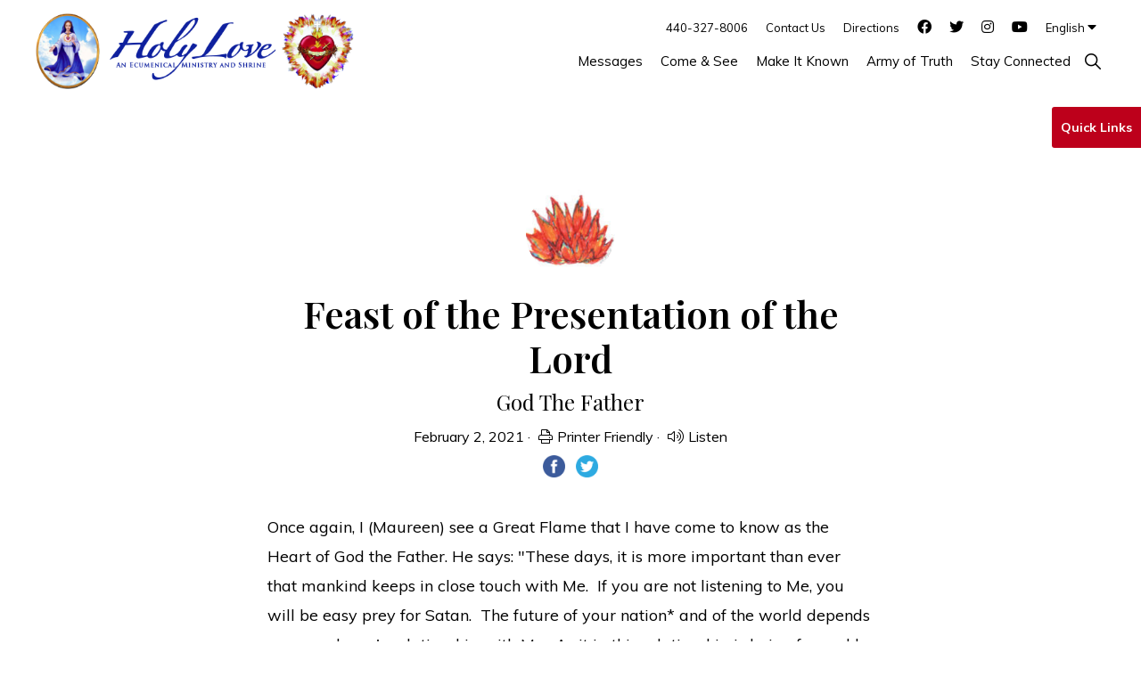

--- FILE ---
content_type: text/html; charset=UTF-8
request_url: https://www.holylove.org/message/11675/
body_size: 31525
content:
<!DOCTYPE html><html lang="en-US"><head ><meta charset="UTF-8" /><script type="text/javascript">(window.NREUM||(NREUM={})).init={ajax:{deny_list:["bam.nr-data.net"]},feature_flags:["soft_nav"]};(window.NREUM||(NREUM={})).loader_config={licenseKey:"NRJS-78a4647b7118c157bf9",applicationID:"533721384",browserID:"533737914"};;/*! For license information please see nr-loader-rum-1.308.0.min.js.LICENSE.txt */
(()=>{var e,t,r={163:(e,t,r)=>{"use strict";r.d(t,{j:()=>E});var n=r(384),i=r(1741);var a=r(2555);r(860).K7.genericEvents;const s="experimental.resources",o="register",c=e=>{if(!e||"string"!=typeof e)return!1;try{document.createDocumentFragment().querySelector(e)}catch{return!1}return!0};var d=r(2614),u=r(944),l=r(8122);const f="[data-nr-mask]",g=e=>(0,l.a)(e,(()=>{const e={feature_flags:[],experimental:{allow_registered_children:!1,resources:!1},mask_selector:"*",block_selector:"[data-nr-block]",mask_input_options:{color:!1,date:!1,"datetime-local":!1,email:!1,month:!1,number:!1,range:!1,search:!1,tel:!1,text:!1,time:!1,url:!1,week:!1,textarea:!1,select:!1,password:!0}};return{ajax:{deny_list:void 0,block_internal:!0,enabled:!0,autoStart:!0},api:{get allow_registered_children(){return e.feature_flags.includes(o)||e.experimental.allow_registered_children},set allow_registered_children(t){e.experimental.allow_registered_children=t},duplicate_registered_data:!1},browser_consent_mode:{enabled:!1},distributed_tracing:{enabled:void 0,exclude_newrelic_header:void 0,cors_use_newrelic_header:void 0,cors_use_tracecontext_headers:void 0,allowed_origins:void 0},get feature_flags(){return e.feature_flags},set feature_flags(t){e.feature_flags=t},generic_events:{enabled:!0,autoStart:!0},harvest:{interval:30},jserrors:{enabled:!0,autoStart:!0},logging:{enabled:!0,autoStart:!0},metrics:{enabled:!0,autoStart:!0},obfuscate:void 0,page_action:{enabled:!0},page_view_event:{enabled:!0,autoStart:!0},page_view_timing:{enabled:!0,autoStart:!0},performance:{capture_marks:!1,capture_measures:!1,capture_detail:!0,resources:{get enabled(){return e.feature_flags.includes(s)||e.experimental.resources},set enabled(t){e.experimental.resources=t},asset_types:[],first_party_domains:[],ignore_newrelic:!0}},privacy:{cookies_enabled:!0},proxy:{assets:void 0,beacon:void 0},session:{expiresMs:d.wk,inactiveMs:d.BB},session_replay:{autoStart:!0,enabled:!1,preload:!1,sampling_rate:10,error_sampling_rate:100,collect_fonts:!1,inline_images:!1,fix_stylesheets:!0,mask_all_inputs:!0,get mask_text_selector(){return e.mask_selector},set mask_text_selector(t){c(t)?e.mask_selector="".concat(t,",").concat(f):""===t||null===t?e.mask_selector=f:(0,u.R)(5,t)},get block_class(){return"nr-block"},get ignore_class(){return"nr-ignore"},get mask_text_class(){return"nr-mask"},get block_selector(){return e.block_selector},set block_selector(t){c(t)?e.block_selector+=",".concat(t):""!==t&&(0,u.R)(6,t)},get mask_input_options(){return e.mask_input_options},set mask_input_options(t){t&&"object"==typeof t?e.mask_input_options={...t,password:!0}:(0,u.R)(7,t)}},session_trace:{enabled:!0,autoStart:!0},soft_navigations:{enabled:!0,autoStart:!0},spa:{enabled:!0,autoStart:!0},ssl:void 0,user_actions:{enabled:!0,elementAttributes:["id","className","tagName","type"]}}})());var p=r(6154),m=r(9324);let h=0;const v={buildEnv:m.F3,distMethod:m.Xs,version:m.xv,originTime:p.WN},b={consented:!1},y={appMetadata:{},get consented(){return this.session?.state?.consent||b.consented},set consented(e){b.consented=e},customTransaction:void 0,denyList:void 0,disabled:!1,harvester:void 0,isolatedBacklog:!1,isRecording:!1,loaderType:void 0,maxBytes:3e4,obfuscator:void 0,onerror:void 0,ptid:void 0,releaseIds:{},session:void 0,timeKeeper:void 0,registeredEntities:[],jsAttributesMetadata:{bytes:0},get harvestCount(){return++h}},_=e=>{const t=(0,l.a)(e,y),r=Object.keys(v).reduce((e,t)=>(e[t]={value:v[t],writable:!1,configurable:!0,enumerable:!0},e),{});return Object.defineProperties(t,r)};var w=r(5701);const x=e=>{const t=e.startsWith("http");e+="/",r.p=t?e:"https://"+e};var R=r(7836),k=r(3241);const A={accountID:void 0,trustKey:void 0,agentID:void 0,licenseKey:void 0,applicationID:void 0,xpid:void 0},S=e=>(0,l.a)(e,A),T=new Set;function E(e,t={},r,s){let{init:o,info:c,loader_config:d,runtime:u={},exposed:l=!0}=t;if(!c){const e=(0,n.pV)();o=e.init,c=e.info,d=e.loader_config}e.init=g(o||{}),e.loader_config=S(d||{}),c.jsAttributes??={},p.bv&&(c.jsAttributes.isWorker=!0),e.info=(0,a.D)(c);const f=e.init,m=[c.beacon,c.errorBeacon];T.has(e.agentIdentifier)||(f.proxy.assets&&(x(f.proxy.assets),m.push(f.proxy.assets)),f.proxy.beacon&&m.push(f.proxy.beacon),e.beacons=[...m],function(e){const t=(0,n.pV)();Object.getOwnPropertyNames(i.W.prototype).forEach(r=>{const n=i.W.prototype[r];if("function"!=typeof n||"constructor"===n)return;let a=t[r];e[r]&&!1!==e.exposed&&"micro-agent"!==e.runtime?.loaderType&&(t[r]=(...t)=>{const n=e[r](...t);return a?a(...t):n})})}(e),(0,n.US)("activatedFeatures",w.B)),u.denyList=[...f.ajax.deny_list||[],...f.ajax.block_internal?m:[]],u.ptid=e.agentIdentifier,u.loaderType=r,e.runtime=_(u),T.has(e.agentIdentifier)||(e.ee=R.ee.get(e.agentIdentifier),e.exposed=l,(0,k.W)({agentIdentifier:e.agentIdentifier,drained:!!w.B?.[e.agentIdentifier],type:"lifecycle",name:"initialize",feature:void 0,data:e.config})),T.add(e.agentIdentifier)}},384:(e,t,r)=>{"use strict";r.d(t,{NT:()=>s,US:()=>u,Zm:()=>o,bQ:()=>d,dV:()=>c,pV:()=>l});var n=r(6154),i=r(1863),a=r(1910);const s={beacon:"bam.nr-data.net",errorBeacon:"bam.nr-data.net"};function o(){return n.gm.NREUM||(n.gm.NREUM={}),void 0===n.gm.newrelic&&(n.gm.newrelic=n.gm.NREUM),n.gm.NREUM}function c(){let e=o();return e.o||(e.o={ST:n.gm.setTimeout,SI:n.gm.setImmediate||n.gm.setInterval,CT:n.gm.clearTimeout,XHR:n.gm.XMLHttpRequest,REQ:n.gm.Request,EV:n.gm.Event,PR:n.gm.Promise,MO:n.gm.MutationObserver,FETCH:n.gm.fetch,WS:n.gm.WebSocket},(0,a.i)(...Object.values(e.o))),e}function d(e,t){let r=o();r.initializedAgents??={},t.initializedAt={ms:(0,i.t)(),date:new Date},r.initializedAgents[e]=t}function u(e,t){o()[e]=t}function l(){return function(){let e=o();const t=e.info||{};e.info={beacon:s.beacon,errorBeacon:s.errorBeacon,...t}}(),function(){let e=o();const t=e.init||{};e.init={...t}}(),c(),function(){let e=o();const t=e.loader_config||{};e.loader_config={...t}}(),o()}},782:(e,t,r)=>{"use strict";r.d(t,{T:()=>n});const n=r(860).K7.pageViewTiming},860:(e,t,r)=>{"use strict";r.d(t,{$J:()=>u,K7:()=>c,P3:()=>d,XX:()=>i,Yy:()=>o,df:()=>a,qY:()=>n,v4:()=>s});const n="events",i="jserrors",a="browser/blobs",s="rum",o="browser/logs",c={ajax:"ajax",genericEvents:"generic_events",jserrors:i,logging:"logging",metrics:"metrics",pageAction:"page_action",pageViewEvent:"page_view_event",pageViewTiming:"page_view_timing",sessionReplay:"session_replay",sessionTrace:"session_trace",softNav:"soft_navigations",spa:"spa"},d={[c.pageViewEvent]:1,[c.pageViewTiming]:2,[c.metrics]:3,[c.jserrors]:4,[c.spa]:5,[c.ajax]:6,[c.sessionTrace]:7,[c.softNav]:8,[c.sessionReplay]:9,[c.logging]:10,[c.genericEvents]:11},u={[c.pageViewEvent]:s,[c.pageViewTiming]:n,[c.ajax]:n,[c.spa]:n,[c.softNav]:n,[c.metrics]:i,[c.jserrors]:i,[c.sessionTrace]:a,[c.sessionReplay]:a,[c.logging]:o,[c.genericEvents]:"ins"}},944:(e,t,r)=>{"use strict";r.d(t,{R:()=>i});var n=r(3241);function i(e,t){"function"==typeof console.debug&&(console.debug("New Relic Warning: https://github.com/newrelic/newrelic-browser-agent/blob/main/docs/warning-codes.md#".concat(e),t),(0,n.W)({agentIdentifier:null,drained:null,type:"data",name:"warn",feature:"warn",data:{code:e,secondary:t}}))}},1687:(e,t,r)=>{"use strict";r.d(t,{Ak:()=>d,Ze:()=>f,x3:()=>u});var n=r(3241),i=r(7836),a=r(3606),s=r(860),o=r(2646);const c={};function d(e,t){const r={staged:!1,priority:s.P3[t]||0};l(e),c[e].get(t)||c[e].set(t,r)}function u(e,t){e&&c[e]&&(c[e].get(t)&&c[e].delete(t),p(e,t,!1),c[e].size&&g(e))}function l(e){if(!e)throw new Error("agentIdentifier required");c[e]||(c[e]=new Map)}function f(e="",t="feature",r=!1){if(l(e),!e||!c[e].get(t)||r)return p(e,t);c[e].get(t).staged=!0,g(e)}function g(e){const t=Array.from(c[e]);t.every(([e,t])=>t.staged)&&(t.sort((e,t)=>e[1].priority-t[1].priority),t.forEach(([t])=>{c[e].delete(t),p(e,t)}))}function p(e,t,r=!0){const s=e?i.ee.get(e):i.ee,c=a.i.handlers;if(!s.aborted&&s.backlog&&c){if((0,n.W)({agentIdentifier:e,type:"lifecycle",name:"drain",feature:t}),r){const e=s.backlog[t],r=c[t];if(r){for(let t=0;e&&t<e.length;++t)m(e[t],r);Object.entries(r).forEach(([e,t])=>{Object.values(t||{}).forEach(t=>{t[0]?.on&&t[0]?.context()instanceof o.y&&t[0].on(e,t[1])})})}}s.isolatedBacklog||delete c[t],s.backlog[t]=null,s.emit("drain-"+t,[])}}function m(e,t){var r=e[1];Object.values(t[r]||{}).forEach(t=>{var r=e[0];if(t[0]===r){var n=t[1],i=e[3],a=e[2];n.apply(i,a)}})}},1738:(e,t,r)=>{"use strict";r.d(t,{U:()=>g,Y:()=>f});var n=r(3241),i=r(9908),a=r(1863),s=r(944),o=r(5701),c=r(3969),d=r(8362),u=r(860),l=r(4261);function f(e,t,r,a){const f=a||r;!f||f[e]&&f[e]!==d.d.prototype[e]||(f[e]=function(){(0,i.p)(c.xV,["API/"+e+"/called"],void 0,u.K7.metrics,r.ee),(0,n.W)({agentIdentifier:r.agentIdentifier,drained:!!o.B?.[r.agentIdentifier],type:"data",name:"api",feature:l.Pl+e,data:{}});try{return t.apply(this,arguments)}catch(e){(0,s.R)(23,e)}})}function g(e,t,r,n,s){const o=e.info;null===r?delete o.jsAttributes[t]:o.jsAttributes[t]=r,(s||null===r)&&(0,i.p)(l.Pl+n,[(0,a.t)(),t,r],void 0,"session",e.ee)}},1741:(e,t,r)=>{"use strict";r.d(t,{W:()=>a});var n=r(944),i=r(4261);class a{#e(e,...t){if(this[e]!==a.prototype[e])return this[e](...t);(0,n.R)(35,e)}addPageAction(e,t){return this.#e(i.hG,e,t)}register(e){return this.#e(i.eY,e)}recordCustomEvent(e,t){return this.#e(i.fF,e,t)}setPageViewName(e,t){return this.#e(i.Fw,e,t)}setCustomAttribute(e,t,r){return this.#e(i.cD,e,t,r)}noticeError(e,t){return this.#e(i.o5,e,t)}setUserId(e,t=!1){return this.#e(i.Dl,e,t)}setApplicationVersion(e){return this.#e(i.nb,e)}setErrorHandler(e){return this.#e(i.bt,e)}addRelease(e,t){return this.#e(i.k6,e,t)}log(e,t){return this.#e(i.$9,e,t)}start(){return this.#e(i.d3)}finished(e){return this.#e(i.BL,e)}recordReplay(){return this.#e(i.CH)}pauseReplay(){return this.#e(i.Tb)}addToTrace(e){return this.#e(i.U2,e)}setCurrentRouteName(e){return this.#e(i.PA,e)}interaction(e){return this.#e(i.dT,e)}wrapLogger(e,t,r){return this.#e(i.Wb,e,t,r)}measure(e,t){return this.#e(i.V1,e,t)}consent(e){return this.#e(i.Pv,e)}}},1863:(e,t,r)=>{"use strict";function n(){return Math.floor(performance.now())}r.d(t,{t:()=>n})},1910:(e,t,r)=>{"use strict";r.d(t,{i:()=>a});var n=r(944);const i=new Map;function a(...e){return e.every(e=>{if(i.has(e))return i.get(e);const t="function"==typeof e?e.toString():"",r=t.includes("[native code]"),a=t.includes("nrWrapper");return r||a||(0,n.R)(64,e?.name||t),i.set(e,r),r})}},2555:(e,t,r)=>{"use strict";r.d(t,{D:()=>o,f:()=>s});var n=r(384),i=r(8122);const a={beacon:n.NT.beacon,errorBeacon:n.NT.errorBeacon,licenseKey:void 0,applicationID:void 0,sa:void 0,queueTime:void 0,applicationTime:void 0,ttGuid:void 0,user:void 0,account:void 0,product:void 0,extra:void 0,jsAttributes:{},userAttributes:void 0,atts:void 0,transactionName:void 0,tNamePlain:void 0};function s(e){try{return!!e.licenseKey&&!!e.errorBeacon&&!!e.applicationID}catch(e){return!1}}const o=e=>(0,i.a)(e,a)},2614:(e,t,r)=>{"use strict";r.d(t,{BB:()=>s,H3:()=>n,g:()=>d,iL:()=>c,tS:()=>o,uh:()=>i,wk:()=>a});const n="NRBA",i="SESSION",a=144e5,s=18e5,o={STARTED:"session-started",PAUSE:"session-pause",RESET:"session-reset",RESUME:"session-resume",UPDATE:"session-update"},c={SAME_TAB:"same-tab",CROSS_TAB:"cross-tab"},d={OFF:0,FULL:1,ERROR:2}},2646:(e,t,r)=>{"use strict";r.d(t,{y:()=>n});class n{constructor(e){this.contextId=e}}},2843:(e,t,r)=>{"use strict";r.d(t,{G:()=>a,u:()=>i});var n=r(3878);function i(e,t=!1,r,i){(0,n.DD)("visibilitychange",function(){if(t)return void("hidden"===document.visibilityState&&e());e(document.visibilityState)},r,i)}function a(e,t,r){(0,n.sp)("pagehide",e,t,r)}},3241:(e,t,r)=>{"use strict";r.d(t,{W:()=>a});var n=r(6154);const i="newrelic";function a(e={}){try{n.gm.dispatchEvent(new CustomEvent(i,{detail:e}))}catch(e){}}},3606:(e,t,r)=>{"use strict";r.d(t,{i:()=>a});var n=r(9908);a.on=s;var i=a.handlers={};function a(e,t,r,a){s(a||n.d,i,e,t,r)}function s(e,t,r,i,a){a||(a="feature"),e||(e=n.d);var s=t[a]=t[a]||{};(s[r]=s[r]||[]).push([e,i])}},3878:(e,t,r)=>{"use strict";function n(e,t){return{capture:e,passive:!1,signal:t}}function i(e,t,r=!1,i){window.addEventListener(e,t,n(r,i))}function a(e,t,r=!1,i){document.addEventListener(e,t,n(r,i))}r.d(t,{DD:()=>a,jT:()=>n,sp:()=>i})},3969:(e,t,r)=>{"use strict";r.d(t,{TZ:()=>n,XG:()=>o,rs:()=>i,xV:()=>s,z_:()=>a});const n=r(860).K7.metrics,i="sm",a="cm",s="storeSupportabilityMetrics",o="storeEventMetrics"},4234:(e,t,r)=>{"use strict";r.d(t,{W:()=>a});var n=r(7836),i=r(1687);class a{constructor(e,t){this.agentIdentifier=e,this.ee=n.ee.get(e),this.featureName=t,this.blocked=!1}deregisterDrain(){(0,i.x3)(this.agentIdentifier,this.featureName)}}},4261:(e,t,r)=>{"use strict";r.d(t,{$9:()=>d,BL:()=>o,CH:()=>g,Dl:()=>_,Fw:()=>y,PA:()=>h,Pl:()=>n,Pv:()=>k,Tb:()=>l,U2:()=>a,V1:()=>R,Wb:()=>x,bt:()=>b,cD:()=>v,d3:()=>w,dT:()=>c,eY:()=>p,fF:()=>f,hG:()=>i,k6:()=>s,nb:()=>m,o5:()=>u});const n="api-",i="addPageAction",a="addToTrace",s="addRelease",o="finished",c="interaction",d="log",u="noticeError",l="pauseReplay",f="recordCustomEvent",g="recordReplay",p="register",m="setApplicationVersion",h="setCurrentRouteName",v="setCustomAttribute",b="setErrorHandler",y="setPageViewName",_="setUserId",w="start",x="wrapLogger",R="measure",k="consent"},5289:(e,t,r)=>{"use strict";r.d(t,{GG:()=>s,Qr:()=>c,sB:()=>o});var n=r(3878),i=r(6389);function a(){return"undefined"==typeof document||"complete"===document.readyState}function s(e,t){if(a())return e();const r=(0,i.J)(e),s=setInterval(()=>{a()&&(clearInterval(s),r())},500);(0,n.sp)("load",r,t)}function o(e){if(a())return e();(0,n.DD)("DOMContentLoaded",e)}function c(e){if(a())return e();(0,n.sp)("popstate",e)}},5607:(e,t,r)=>{"use strict";r.d(t,{W:()=>n});const n=(0,r(9566).bz)()},5701:(e,t,r)=>{"use strict";r.d(t,{B:()=>a,t:()=>s});var n=r(3241);const i=new Set,a={};function s(e,t){const r=t.agentIdentifier;a[r]??={},e&&"object"==typeof e&&(i.has(r)||(t.ee.emit("rumresp",[e]),a[r]=e,i.add(r),(0,n.W)({agentIdentifier:r,loaded:!0,drained:!0,type:"lifecycle",name:"load",feature:void 0,data:e})))}},6154:(e,t,r)=>{"use strict";r.d(t,{OF:()=>c,RI:()=>i,WN:()=>u,bv:()=>a,eN:()=>l,gm:()=>s,mw:()=>o,sb:()=>d});var n=r(1863);const i="undefined"!=typeof window&&!!window.document,a="undefined"!=typeof WorkerGlobalScope&&("undefined"!=typeof self&&self instanceof WorkerGlobalScope&&self.navigator instanceof WorkerNavigator||"undefined"!=typeof globalThis&&globalThis instanceof WorkerGlobalScope&&globalThis.navigator instanceof WorkerNavigator),s=i?window:"undefined"!=typeof WorkerGlobalScope&&("undefined"!=typeof self&&self instanceof WorkerGlobalScope&&self||"undefined"!=typeof globalThis&&globalThis instanceof WorkerGlobalScope&&globalThis),o=Boolean("hidden"===s?.document?.visibilityState),c=/iPad|iPhone|iPod/.test(s.navigator?.userAgent),d=c&&"undefined"==typeof SharedWorker,u=((()=>{const e=s.navigator?.userAgent?.match(/Firefox[/\s](\d+\.\d+)/);Array.isArray(e)&&e.length>=2&&e[1]})(),Date.now()-(0,n.t)()),l=()=>"undefined"!=typeof PerformanceNavigationTiming&&s?.performance?.getEntriesByType("navigation")?.[0]?.responseStart},6389:(e,t,r)=>{"use strict";function n(e,t=500,r={}){const n=r?.leading||!1;let i;return(...r)=>{n&&void 0===i&&(e.apply(this,r),i=setTimeout(()=>{i=clearTimeout(i)},t)),n||(clearTimeout(i),i=setTimeout(()=>{e.apply(this,r)},t))}}function i(e){let t=!1;return(...r)=>{t||(t=!0,e.apply(this,r))}}r.d(t,{J:()=>i,s:()=>n})},6630:(e,t,r)=>{"use strict";r.d(t,{T:()=>n});const n=r(860).K7.pageViewEvent},7699:(e,t,r)=>{"use strict";r.d(t,{It:()=>a,KC:()=>o,No:()=>i,qh:()=>s});var n=r(860);const i=16e3,a=1e6,s="SESSION_ERROR",o={[n.K7.logging]:!0,[n.K7.genericEvents]:!1,[n.K7.jserrors]:!1,[n.K7.ajax]:!1}},7836:(e,t,r)=>{"use strict";r.d(t,{P:()=>o,ee:()=>c});var n=r(384),i=r(8990),a=r(2646),s=r(5607);const o="nr@context:".concat(s.W),c=function e(t,r){var n={},s={},u={},l=!1;try{l=16===r.length&&d.initializedAgents?.[r]?.runtime.isolatedBacklog}catch(e){}var f={on:p,addEventListener:p,removeEventListener:function(e,t){var r=n[e];if(!r)return;for(var i=0;i<r.length;i++)r[i]===t&&r.splice(i,1)},emit:function(e,r,n,i,a){!1!==a&&(a=!0);if(c.aborted&&!i)return;t&&a&&t.emit(e,r,n);var o=g(n);m(e).forEach(e=>{e.apply(o,r)});var d=v()[s[e]];d&&d.push([f,e,r,o]);return o},get:h,listeners:m,context:g,buffer:function(e,t){const r=v();if(t=t||"feature",f.aborted)return;Object.entries(e||{}).forEach(([e,n])=>{s[n]=t,t in r||(r[t]=[])})},abort:function(){f._aborted=!0,Object.keys(f.backlog).forEach(e=>{delete f.backlog[e]})},isBuffering:function(e){return!!v()[s[e]]},debugId:r,backlog:l?{}:t&&"object"==typeof t.backlog?t.backlog:{},isolatedBacklog:l};return Object.defineProperty(f,"aborted",{get:()=>{let e=f._aborted||!1;return e||(t&&(e=t.aborted),e)}}),f;function g(e){return e&&e instanceof a.y?e:e?(0,i.I)(e,o,()=>new a.y(o)):new a.y(o)}function p(e,t){n[e]=m(e).concat(t)}function m(e){return n[e]||[]}function h(t){return u[t]=u[t]||e(f,t)}function v(){return f.backlog}}(void 0,"globalEE"),d=(0,n.Zm)();d.ee||(d.ee=c)},8122:(e,t,r)=>{"use strict";r.d(t,{a:()=>i});var n=r(944);function i(e,t){try{if(!e||"object"!=typeof e)return(0,n.R)(3);if(!t||"object"!=typeof t)return(0,n.R)(4);const r=Object.create(Object.getPrototypeOf(t),Object.getOwnPropertyDescriptors(t)),a=0===Object.keys(r).length?e:r;for(let s in a)if(void 0!==e[s])try{if(null===e[s]){r[s]=null;continue}Array.isArray(e[s])&&Array.isArray(t[s])?r[s]=Array.from(new Set([...e[s],...t[s]])):"object"==typeof e[s]&&"object"==typeof t[s]?r[s]=i(e[s],t[s]):r[s]=e[s]}catch(e){r[s]||(0,n.R)(1,e)}return r}catch(e){(0,n.R)(2,e)}}},8362:(e,t,r)=>{"use strict";r.d(t,{d:()=>a});var n=r(9566),i=r(1741);class a extends i.W{agentIdentifier=(0,n.LA)(16)}},8374:(e,t,r)=>{r.nc=(()=>{try{return document?.currentScript?.nonce}catch(e){}return""})()},8990:(e,t,r)=>{"use strict";r.d(t,{I:()=>i});var n=Object.prototype.hasOwnProperty;function i(e,t,r){if(n.call(e,t))return e[t];var i=r();if(Object.defineProperty&&Object.keys)try{return Object.defineProperty(e,t,{value:i,writable:!0,enumerable:!1}),i}catch(e){}return e[t]=i,i}},9324:(e,t,r)=>{"use strict";r.d(t,{F3:()=>i,Xs:()=>a,xv:()=>n});const n="1.308.0",i="PROD",a="CDN"},9566:(e,t,r)=>{"use strict";r.d(t,{LA:()=>o,bz:()=>s});var n=r(6154);const i="xxxxxxxx-xxxx-4xxx-yxxx-xxxxxxxxxxxx";function a(e,t){return e?15&e[t]:16*Math.random()|0}function s(){const e=n.gm?.crypto||n.gm?.msCrypto;let t,r=0;return e&&e.getRandomValues&&(t=e.getRandomValues(new Uint8Array(30))),i.split("").map(e=>"x"===e?a(t,r++).toString(16):"y"===e?(3&a()|8).toString(16):e).join("")}function o(e){const t=n.gm?.crypto||n.gm?.msCrypto;let r,i=0;t&&t.getRandomValues&&(r=t.getRandomValues(new Uint8Array(e)));const s=[];for(var o=0;o<e;o++)s.push(a(r,i++).toString(16));return s.join("")}},9908:(e,t,r)=>{"use strict";r.d(t,{d:()=>n,p:()=>i});var n=r(7836).ee.get("handle");function i(e,t,r,i,a){a?(a.buffer([e],i),a.emit(e,t,r)):(n.buffer([e],i),n.emit(e,t,r))}}},n={};function i(e){var t=n[e];if(void 0!==t)return t.exports;var a=n[e]={exports:{}};return r[e](a,a.exports,i),a.exports}i.m=r,i.d=(e,t)=>{for(var r in t)i.o(t,r)&&!i.o(e,r)&&Object.defineProperty(e,r,{enumerable:!0,get:t[r]})},i.f={},i.e=e=>Promise.all(Object.keys(i.f).reduce((t,r)=>(i.f[r](e,t),t),[])),i.u=e=>"nr-rum-1.308.0.min.js",i.o=(e,t)=>Object.prototype.hasOwnProperty.call(e,t),e={},t="NRBA-1.308.0.PROD:",i.l=(r,n,a,s)=>{if(e[r])e[r].push(n);else{var o,c;if(void 0!==a)for(var d=document.getElementsByTagName("script"),u=0;u<d.length;u++){var l=d[u];if(l.getAttribute("src")==r||l.getAttribute("data-webpack")==t+a){o=l;break}}if(!o){c=!0;var f={296:"sha512-+MIMDsOcckGXa1EdWHqFNv7P+JUkd5kQwCBr3KE6uCvnsBNUrdSt4a/3/L4j4TxtnaMNjHpza2/erNQbpacJQA=="};(o=document.createElement("script")).charset="utf-8",i.nc&&o.setAttribute("nonce",i.nc),o.setAttribute("data-webpack",t+a),o.src=r,0!==o.src.indexOf(window.location.origin+"/")&&(o.crossOrigin="anonymous"),f[s]&&(o.integrity=f[s])}e[r]=[n];var g=(t,n)=>{o.onerror=o.onload=null,clearTimeout(p);var i=e[r];if(delete e[r],o.parentNode&&o.parentNode.removeChild(o),i&&i.forEach(e=>e(n)),t)return t(n)},p=setTimeout(g.bind(null,void 0,{type:"timeout",target:o}),12e4);o.onerror=g.bind(null,o.onerror),o.onload=g.bind(null,o.onload),c&&document.head.appendChild(o)}},i.r=e=>{"undefined"!=typeof Symbol&&Symbol.toStringTag&&Object.defineProperty(e,Symbol.toStringTag,{value:"Module"}),Object.defineProperty(e,"__esModule",{value:!0})},i.p="https://js-agent.newrelic.com/",(()=>{var e={374:0,840:0};i.f.j=(t,r)=>{var n=i.o(e,t)?e[t]:void 0;if(0!==n)if(n)r.push(n[2]);else{var a=new Promise((r,i)=>n=e[t]=[r,i]);r.push(n[2]=a);var s=i.p+i.u(t),o=new Error;i.l(s,r=>{if(i.o(e,t)&&(0!==(n=e[t])&&(e[t]=void 0),n)){var a=r&&("load"===r.type?"missing":r.type),s=r&&r.target&&r.target.src;o.message="Loading chunk "+t+" failed: ("+a+": "+s+")",o.name="ChunkLoadError",o.type=a,o.request=s,n[1](o)}},"chunk-"+t,t)}};var t=(t,r)=>{var n,a,[s,o,c]=r,d=0;if(s.some(t=>0!==e[t])){for(n in o)i.o(o,n)&&(i.m[n]=o[n]);if(c)c(i)}for(t&&t(r);d<s.length;d++)a=s[d],i.o(e,a)&&e[a]&&e[a][0](),e[a]=0},r=self["webpackChunk:NRBA-1.308.0.PROD"]=self["webpackChunk:NRBA-1.308.0.PROD"]||[];r.forEach(t.bind(null,0)),r.push=t.bind(null,r.push.bind(r))})(),(()=>{"use strict";i(8374);var e=i(8362),t=i(860);const r=Object.values(t.K7);var n=i(163);var a=i(9908),s=i(1863),o=i(4261),c=i(1738);var d=i(1687),u=i(4234),l=i(5289),f=i(6154),g=i(944),p=i(384);const m=e=>f.RI&&!0===e?.privacy.cookies_enabled;function h(e){return!!(0,p.dV)().o.MO&&m(e)&&!0===e?.session_trace.enabled}var v=i(6389),b=i(7699);class y extends u.W{constructor(e,t){super(e.agentIdentifier,t),this.agentRef=e,this.abortHandler=void 0,this.featAggregate=void 0,this.loadedSuccessfully=void 0,this.onAggregateImported=new Promise(e=>{this.loadedSuccessfully=e}),this.deferred=Promise.resolve(),!1===e.init[this.featureName].autoStart?this.deferred=new Promise((t,r)=>{this.ee.on("manual-start-all",(0,v.J)(()=>{(0,d.Ak)(e.agentIdentifier,this.featureName),t()}))}):(0,d.Ak)(e.agentIdentifier,t)}importAggregator(e,t,r={}){if(this.featAggregate)return;const n=async()=>{let n;await this.deferred;try{if(m(e.init)){const{setupAgentSession:t}=await i.e(296).then(i.bind(i,3305));n=t(e)}}catch(e){(0,g.R)(20,e),this.ee.emit("internal-error",[e]),(0,a.p)(b.qh,[e],void 0,this.featureName,this.ee)}try{if(!this.#t(this.featureName,n,e.init))return(0,d.Ze)(this.agentIdentifier,this.featureName),void this.loadedSuccessfully(!1);const{Aggregate:i}=await t();this.featAggregate=new i(e,r),e.runtime.harvester.initializedAggregates.push(this.featAggregate),this.loadedSuccessfully(!0)}catch(e){(0,g.R)(34,e),this.abortHandler?.(),(0,d.Ze)(this.agentIdentifier,this.featureName,!0),this.loadedSuccessfully(!1),this.ee&&this.ee.abort()}};f.RI?(0,l.GG)(()=>n(),!0):n()}#t(e,r,n){if(this.blocked)return!1;switch(e){case t.K7.sessionReplay:return h(n)&&!!r;case t.K7.sessionTrace:return!!r;default:return!0}}}var _=i(6630),w=i(2614),x=i(3241);class R extends y{static featureName=_.T;constructor(e){var t;super(e,_.T),this.setupInspectionEvents(e.agentIdentifier),t=e,(0,c.Y)(o.Fw,function(e,r){"string"==typeof e&&("/"!==e.charAt(0)&&(e="/"+e),t.runtime.customTransaction=(r||"http://custom.transaction")+e,(0,a.p)(o.Pl+o.Fw,[(0,s.t)()],void 0,void 0,t.ee))},t),this.importAggregator(e,()=>i.e(296).then(i.bind(i,3943)))}setupInspectionEvents(e){const t=(t,r)=>{t&&(0,x.W)({agentIdentifier:e,timeStamp:t.timeStamp,loaded:"complete"===t.target.readyState,type:"window",name:r,data:t.target.location+""})};(0,l.sB)(e=>{t(e,"DOMContentLoaded")}),(0,l.GG)(e=>{t(e,"load")}),(0,l.Qr)(e=>{t(e,"navigate")}),this.ee.on(w.tS.UPDATE,(t,r)=>{(0,x.W)({agentIdentifier:e,type:"lifecycle",name:"session",data:r})})}}class k extends e.d{constructor(e){var t;(super(),f.gm)?(this.features={},(0,p.bQ)(this.agentIdentifier,this),this.desiredFeatures=new Set(e.features||[]),this.desiredFeatures.add(R),(0,n.j)(this,e,e.loaderType||"agent"),t=this,(0,c.Y)(o.cD,function(e,r,n=!1){if("string"==typeof e){if(["string","number","boolean"].includes(typeof r)||null===r)return(0,c.U)(t,e,r,o.cD,n);(0,g.R)(40,typeof r)}else(0,g.R)(39,typeof e)},t),function(e){(0,c.Y)(o.Dl,function(t,r=!1){if("string"!=typeof t&&null!==t)return void(0,g.R)(41,typeof t);const n=e.info.jsAttributes["enduser.id"];r&&null!=n&&n!==t?(0,a.p)(o.Pl+"setUserIdAndResetSession",[t],void 0,"session",e.ee):(0,c.U)(e,"enduser.id",t,o.Dl,!0)},e)}(this),function(e){(0,c.Y)(o.nb,function(t){if("string"==typeof t||null===t)return(0,c.U)(e,"application.version",t,o.nb,!1);(0,g.R)(42,typeof t)},e)}(this),function(e){(0,c.Y)(o.d3,function(){e.ee.emit("manual-start-all")},e)}(this),function(e){(0,c.Y)(o.Pv,function(t=!0){if("boolean"==typeof t){if((0,a.p)(o.Pl+o.Pv,[t],void 0,"session",e.ee),e.runtime.consented=t,t){const t=e.features.page_view_event;t.onAggregateImported.then(e=>{const r=t.featAggregate;e&&!r.sentRum&&r.sendRum()})}}else(0,g.R)(65,typeof t)},e)}(this),this.run()):(0,g.R)(21)}get config(){return{info:this.info,init:this.init,loader_config:this.loader_config,runtime:this.runtime}}get api(){return this}run(){try{const e=function(e){const t={};return r.forEach(r=>{t[r]=!!e[r]?.enabled}),t}(this.init),n=[...this.desiredFeatures];n.sort((e,r)=>t.P3[e.featureName]-t.P3[r.featureName]),n.forEach(r=>{if(!e[r.featureName]&&r.featureName!==t.K7.pageViewEvent)return;if(r.featureName===t.K7.spa)return void(0,g.R)(67);const n=function(e){switch(e){case t.K7.ajax:return[t.K7.jserrors];case t.K7.sessionTrace:return[t.K7.ajax,t.K7.pageViewEvent];case t.K7.sessionReplay:return[t.K7.sessionTrace];case t.K7.pageViewTiming:return[t.K7.pageViewEvent];default:return[]}}(r.featureName).filter(e=>!(e in this.features));n.length>0&&(0,g.R)(36,{targetFeature:r.featureName,missingDependencies:n}),this.features[r.featureName]=new r(this)})}catch(e){(0,g.R)(22,e);for(const e in this.features)this.features[e].abortHandler?.();const t=(0,p.Zm)();delete t.initializedAgents[this.agentIdentifier]?.features,delete this.sharedAggregator;return t.ee.get(this.agentIdentifier).abort(),!1}}}var A=i(2843),S=i(782);class T extends y{static featureName=S.T;constructor(e){super(e,S.T),f.RI&&((0,A.u)(()=>(0,a.p)("docHidden",[(0,s.t)()],void 0,S.T,this.ee),!0),(0,A.G)(()=>(0,a.p)("winPagehide",[(0,s.t)()],void 0,S.T,this.ee)),this.importAggregator(e,()=>i.e(296).then(i.bind(i,2117))))}}var E=i(3969);class I extends y{static featureName=E.TZ;constructor(e){super(e,E.TZ),f.RI&&document.addEventListener("securitypolicyviolation",e=>{(0,a.p)(E.xV,["Generic/CSPViolation/Detected"],void 0,this.featureName,this.ee)}),this.importAggregator(e,()=>i.e(296).then(i.bind(i,9623)))}}new k({features:[R,T,I],loaderType:"lite"})})()})();</script><meta name="viewport" content="width=device-width, initial-scale=1" /><meta name='robots' content='index, follow, max-image-preview:large, max-snippet:-1, max-video-preview:-1' /><link media="all" href="https://www.holylove.org/wp-content/uploads/autoptimize/css/autoptimize_6f05cdbceeb956ef814e4144636ba7f0.css" rel="stylesheet"><style media="screen">html{margin-top:auto !important}* html body{margin-top:auto !important}</style><title>Feast of the Presentation of the Lord - Holy Love</title><link rel="canonical" href="https://www.holylove.org/message/11675/" /><meta property="og:locale" content="en_US" /><meta property="og:type" content="article" /><meta property="og:title" content="Feast of the Presentation of the Lord - Holy Love" /><meta property="og:description" content="Once again, I (Maureen) see a Great Flame that I have come to know as the Heart of God the Father. He says: &quot;These days, it is more important than ever that mankind keeps in close touch with Me.&nbsp; If you are not listening to Me, you will be easy prey for Satan.&nbsp; The future [&hellip;]" /><meta property="og:url" content="https://www.holylove.org/message/11675/" /><meta property="og:site_name" content="Holy Love" /><meta property="article:publisher" content="https://www.facebook.com/holylove.org/" /><meta property="article:modified_time" content="2021-02-05T18:57:10+00:00" /><meta property="og:image" content="https://www.holylove.org/wp-content/uploads/2020/05/Heart_God_The_Father.jpg" /><meta property="og:image:width" content="689" /><meta property="og:image:height" content="365" /><meta property="og:image:type" content="image/jpeg" /><meta name="twitter:card" content="summary_large_image" /><meta name="twitter:site" content="@holylove_ofcl" /><meta name="twitter:label1" content="Est. reading time" /><meta name="twitter:data1" content="3 minutes" /> <script type="application/ld+json" class="yoast-schema-graph">{"@context":"https://schema.org","@graph":[{"@type":"WebPage","@id":"https://www.holylove.org/message/11675/","url":"https://www.holylove.org/message/11675/","name":"Feast of the Presentation of the Lord - Holy Love","isPartOf":{"@id":"https://www.holylove.org/#website"},"datePublished":"2021-02-02T16:07:25+00:00","dateModified":"2021-02-05T18:57:10+00:00","breadcrumb":{"@id":"https://www.holylove.org/message/11675/#breadcrumb"},"inLanguage":"en-US","potentialAction":[{"@type":"ReadAction","target":["https://www.holylove.org/message/11675/"]}]},{"@type":"BreadcrumbList","@id":"https://www.holylove.org/message/11675/#breadcrumb","itemListElement":[{"@type":"ListItem","position":1,"name":"Home","item":"https://www.holylove.org/"},{"@type":"ListItem","position":2,"name":"Feast of the Presentation of the Lord"}]},{"@type":"WebSite","@id":"https://www.holylove.org/#website","url":"https://www.holylove.org/","name":"Holy Love","description":"An Ecumenical Ministry &amp; Shrine","publisher":{"@id":"https://www.holylove.org/#organization"},"potentialAction":[{"@type":"SearchAction","target":{"@type":"EntryPoint","urlTemplate":"https://www.holylove.org/?s={search_term_string}"},"query-input":{"@type":"PropertyValueSpecification","valueRequired":true,"valueName":"search_term_string"}}],"inLanguage":"en-US"},{"@type":"Organization","@id":"https://www.holylove.org/#organization","name":"Holy Love","url":"https://www.holylove.org/","logo":{"@type":"ImageObject","inLanguage":"en-US","@id":"https://www.holylove.org/#/schema/logo/image/","url":"https://www.holylove.org/wp-content/uploads/2020/01/logo.png","contentUrl":"https://www.holylove.org/wp-content/uploads/2020/01/logo.png","width":496,"height":118,"caption":"Holy Love"},"image":{"@id":"https://www.holylove.org/#/schema/logo/image/"},"sameAs":["https://www.facebook.com/holylove.org/","https://x.com/holylove_ofcl","http://instagram.com/holylove_ofcl","https://www.youtube.com/user/ttmsuh"]}]}</script> <link rel='dns-prefetch' href='//platform-api.sharethis.com' /><link rel='dns-prefetch' href='//fonts.googleapis.com' /><link rel='dns-prefetch' href='//unpkg.com' /><link rel='dns-prefetch' href='//pro.fontawesome.com' /><link rel="alternate" type="application/rss+xml" title="Holy Love &raquo; Feed" href="https://www.holylove.org/feed/" /> <script>window._wpemojiSettings = {"baseUrl":"https:\/\/s.w.org\/images\/core\/emoji\/16.0.1\/72x72\/","ext":".png","svgUrl":"https:\/\/s.w.org\/images\/core\/emoji\/16.0.1\/svg\/","svgExt":".svg","source":{"concatemoji":"https:\/\/www.holylove.org\/wp-includes\/js\/wp-emoji-release.min.js?ver=6.8.3"}};
/*! This file is auto-generated */
!function(s,n){var o,i,e;function c(e){try{var t={supportTests:e,timestamp:(new Date).valueOf()};sessionStorage.setItem(o,JSON.stringify(t))}catch(e){}}function p(e,t,n){e.clearRect(0,0,e.canvas.width,e.canvas.height),e.fillText(t,0,0);var t=new Uint32Array(e.getImageData(0,0,e.canvas.width,e.canvas.height).data),a=(e.clearRect(0,0,e.canvas.width,e.canvas.height),e.fillText(n,0,0),new Uint32Array(e.getImageData(0,0,e.canvas.width,e.canvas.height).data));return t.every(function(e,t){return e===a[t]})}function u(e,t){e.clearRect(0,0,e.canvas.width,e.canvas.height),e.fillText(t,0,0);for(var n=e.getImageData(16,16,1,1),a=0;a<n.data.length;a++)if(0!==n.data[a])return!1;return!0}function f(e,t,n,a){switch(t){case"flag":return n(e,"\ud83c\udff3\ufe0f\u200d\u26a7\ufe0f","\ud83c\udff3\ufe0f\u200b\u26a7\ufe0f")?!1:!n(e,"\ud83c\udde8\ud83c\uddf6","\ud83c\udde8\u200b\ud83c\uddf6")&&!n(e,"\ud83c\udff4\udb40\udc67\udb40\udc62\udb40\udc65\udb40\udc6e\udb40\udc67\udb40\udc7f","\ud83c\udff4\u200b\udb40\udc67\u200b\udb40\udc62\u200b\udb40\udc65\u200b\udb40\udc6e\u200b\udb40\udc67\u200b\udb40\udc7f");case"emoji":return!a(e,"\ud83e\udedf")}return!1}function g(e,t,n,a){var r="undefined"!=typeof WorkerGlobalScope&&self instanceof WorkerGlobalScope?new OffscreenCanvas(300,150):s.createElement("canvas"),o=r.getContext("2d",{willReadFrequently:!0}),i=(o.textBaseline="top",o.font="600 32px Arial",{});return e.forEach(function(e){i[e]=t(o,e,n,a)}),i}function t(e){var t=s.createElement("script");t.src=e,t.defer=!0,s.head.appendChild(t)}"undefined"!=typeof Promise&&(o="wpEmojiSettingsSupports",i=["flag","emoji"],n.supports={everything:!0,everythingExceptFlag:!0},e=new Promise(function(e){s.addEventListener("DOMContentLoaded",e,{once:!0})}),new Promise(function(t){var n=function(){try{var e=JSON.parse(sessionStorage.getItem(o));if("object"==typeof e&&"number"==typeof e.timestamp&&(new Date).valueOf()<e.timestamp+604800&&"object"==typeof e.supportTests)return e.supportTests}catch(e){}return null}();if(!n){if("undefined"!=typeof Worker&&"undefined"!=typeof OffscreenCanvas&&"undefined"!=typeof URL&&URL.createObjectURL&&"undefined"!=typeof Blob)try{var e="postMessage("+g.toString()+"("+[JSON.stringify(i),f.toString(),p.toString(),u.toString()].join(",")+"));",a=new Blob([e],{type:"text/javascript"}),r=new Worker(URL.createObjectURL(a),{name:"wpTestEmojiSupports"});return void(r.onmessage=function(e){c(n=e.data),r.terminate(),t(n)})}catch(e){}c(n=g(i,f,p,u))}t(n)}).then(function(e){for(var t in e)n.supports[t]=e[t],n.supports.everything=n.supports.everything&&n.supports[t],"flag"!==t&&(n.supports.everythingExceptFlag=n.supports.everythingExceptFlag&&n.supports[t]);n.supports.everythingExceptFlag=n.supports.everythingExceptFlag&&!n.supports.flag,n.DOMReady=!1,n.readyCallback=function(){n.DOMReady=!0}}).then(function(){return e}).then(function(){var e;n.supports.everything||(n.readyCallback(),(e=n.source||{}).concatemoji?t(e.concatemoji):e.wpemoji&&e.twemoji&&(t(e.twemoji),t(e.wpemoji)))}))}((window,document),window._wpemojiSettings);</script> <link rel='stylesheet' id='givewp-campaign-blocks-fonts-css' href='https://fonts.googleapis.com/css2?family=Inter%3Awght%40400%3B500%3B600%3B700&#038;display=swap&#038;ver=6.8.3' media='all' /><link rel='stylesheet' id='font-awesome-svg-styles-css' href='https://www.holylove.org/wp-content/uploads/autoptimize/css/autoptimize_single_40e069bd2d614d2e960ab70b7354a4a0.css' media='all' /><link rel='stylesheet' id='monochrome-fonts-css' href='//fonts.googleapis.com/css?family=Muli%3A300%2C300i%2C400%2C400i%2C600%2C600i%2C700%2C700i%7COpen+Sans+Condensed%3A300&#038;ver=1.0.4' media='all' /><link rel='stylesheet' id='monochrome-ionicons-css' href='//unpkg.com/ionicons@4.1.2/dist/css/ionicons.min.css?ver=1.0.4' media='all' /><link rel='stylesheet' id='font-awesome-official-css' href='https://pro.fontawesome.com/releases/v5.12.1/css/all.css' media='all' integrity="sha384-TxKWSXbsweFt0o2WqfkfJRRNVaPdzXJ/YLqgStggBVRREXkwU7OKz+xXtqOU4u8+" crossorigin="anonymous" /><link rel='stylesheet' id='font-awesome-official-v4shim-css' href='https://pro.fontawesome.com/releases/v5.12.1/css/v4-shims.css' media='all' integrity="sha384-58YCAaXf5eAJ+1vna1eEUPuU+Ez6EhIPG77PXmK7QciGJsDNAHt2D8ke3vDio+Hz" crossorigin="anonymous" /> <script src="https://www.holylove.org/wp-includes/js/jquery/jquery.min.js?ver=3.7.1" id="jquery-core-js"></script> <script src="//platform-api.sharethis.com/js/sharethis.js?ver=8.5.3#property=65567b0ccc7d3c001931c88a&amp;product=gdpr-compliance-tool-v2&amp;source=simple-share-buttons-adder-wordpress" id="simple-share-buttons-adder-mu-js"></script> <script src="https://www.holylove.org/wp-includes/js/dist/hooks.min.js?ver=4d63a3d491d11ffd8ac6" id="wp-hooks-js"></script> <script src="https://www.holylove.org/wp-includes/js/dist/i18n.min.js?ver=5e580eb46a90c2b997e6" id="wp-i18n-js"></script> <script id="wp-i18n-js-after">wp.i18n.setLocaleData( { 'text direction\u0004ltr': [ 'ltr' ] } );</script> <script id="give-js-extra">var give_global_vars = {"ajaxurl":"https:\/\/www.holylove.org\/wp-admin\/admin-ajax.php","checkout_nonce":"3c41ef4cf7","currency":"USD","currency_sign":"$","currency_pos":"before","thousands_separator":",","decimal_separator":".","no_gateway":"Please select a payment method.","bad_minimum":"The minimum custom donation amount for this form is","bad_maximum":"The maximum custom donation amount for this form is","general_loading":"Loading...","purchase_loading":"Please Wait...","textForOverlayScreen":"<h3>Processing...<\/h3><p>This will only take a second!<\/p>","number_decimals":"2","is_test_mode":"","give_version":"4.13.2","magnific_options":{"main_class":"give-modal","close_on_bg_click":false},"form_translation":{"payment-mode":"Please select payment mode.","give_first":"Please enter your first name.","give_last":"Please enter your last name.","give_email":"Please enter a valid email address.","give_user_login":"Invalid email address or username.","give_user_pass":"Enter a password.","give_user_pass_confirm":"Enter the password confirmation.","give_agree_to_terms":"You must agree to the terms and conditions."},"confirm_email_sent_message":"Please check your email and click on the link to access your complete donation history.","ajax_vars":{"ajaxurl":"https:\/\/www.holylove.org\/wp-admin\/admin-ajax.php","ajaxNonce":"96a8386a26","loading":"Loading","select_option":"Please select an option","default_gateway":"authorize","permalinks":"1","number_decimals":2},"cookie_hash":"677ed797ad8978d5c8d08050a1802d8e","session_nonce_cookie_name":"wp-give_session_reset_nonce_677ed797ad8978d5c8d08050a1802d8e","session_cookie_name":"wp-give_session_677ed797ad8978d5c8d08050a1802d8e","delete_session_nonce_cookie":"0"};
var giveApiSettings = {"root":"https:\/\/www.holylove.org\/wp-json\/give-api\/v2\/","rest_base":"give-api\/v2"};</script> <script id="give_recurring_script-js-extra">var Give_Recurring_Vars = {"email_access":"1","pretty_intervals":{"1":"Every","2":"Every two","3":"Every three","4":"Every four","5":"Every five","6":"Every six"},"pretty_periods":{"day":"Daily","week":"Weekly","month":"Monthly","quarter":"Quarterly","half-year":"Semi-Annually","year":"Yearly"},"messages":{"daily_forbidden":"The selected payment method does not support daily recurring giving. Please select another payment method or supported giving frequency.","confirm_cancel":"Are you sure you want to cancel this subscription?"},"multi_level_message_pre_text":"You have chosen to donate"};</script> <link rel="EditURI" type="application/rsd+xml" title="RSD" href="https://www.holylove.org/xmlrpc.php?rsd" /><link rel='shortlink' href='https://www.holylove.org/?p=39316' /><link rel="alternate" title="oEmbed (JSON)" type="application/json+oembed" href="https://www.holylove.org/wp-json/oembed/1.0/embed?url=https%3A%2F%2Fwww.holylove.org%2Fmessage%2F11675" /><link rel="alternate" title="oEmbed (XML)" type="text/xml+oembed" href="https://www.holylove.org/wp-json/oembed/1.0/embed?url=https%3A%2F%2Fwww.holylove.org%2Fmessage%2F11675&#038;format=xml" /><meta name="generator" content="Give v4.13.2" /><link rel="pingback" href="https://www.holylove.org/xmlrpc.php" /> <script type="text/javascript" src="https://www.bugherd.com/sidebarv2.js?apikey=v3p4s2dxuv5clx7zxz1tig" async="true"></script>  <script async src="https://www.googletagmanager.com/gtag/js?id=G-YQVSED7JVV"></script> <script>window.dataLayer = window.dataLayer || [];
  function gtag(){dataLayer.push(arguments);}
  gtag('js', new Date());

  gtag('config', 'G-YQVSED7JVV');</script><link rel="icon" href="https://www.holylove.org/wp-content/uploads/2020/02/cropped-favicon-32x32.png" sizes="32x32" /><link rel="icon" href="https://www.holylove.org/wp-content/uploads/2020/02/cropped-favicon-192x192.png" sizes="192x192" /><link rel="apple-touch-icon" href="https://www.holylove.org/wp-content/uploads/2020/02/cropped-favicon-180x180.png" /><meta name="msapplication-TileImage" content="https://www.holylove.org/wp-content/uploads/2020/02/cropped-favicon-270x270.png" /></head><body class="wp-singular messages-template-default single single-messages postid-39316 wp-custom-logo wp-embed-responsive wp-theme-genesis wp-child-theme-holylove give-recurring header-full-width full-width-content genesis-breadcrumbs-hidden"><div id="important-topics" class="entry-content important-topics slide-out" style="display:none;"><section id="text-6" class="widget widget_text"><div class="widget-wrap"><h4 class="widget-title widgettitle">Hours and Calendar</h4><div class="textwidget"><p><mark class="has-inline-color"><strong>WINTER HOURS (11<mark class="has-inline-color has-theme-primary-color">/2/25–4/5/26</mark>):</strong></mark><br /> <strong>* Welcome Center: Sat.-Sun. 10 AM – 4 PM | M-F 10 AM – 5 PM<br /> * Gift Shop: Sat.-Sun. 12 PM – 3 PM | M-F 11 AM – 3 PM<br /> </strong><strong>* Front Gate: 10 AM – 8 PM</strong><br /> <strong>* Rear Gate: 10 AM – 5 PM<br /> <a href="https://www.holylove.org/shrine/map/">For Shrine Map click HERE</a><br /> </strong><strong>* Chapel: 1 PM – 8 PM; <mark class="has-inline-color"><em>closes after 7 PM Prayer Service</em>.</mark> <a href="https://www.holylove.org/livestream/">For Livestream click HERE</a></strong></p><p><a href="http://holylove.org/calendar.pdf"><strong><span class="has-inline-color has-theme-primary-color">* NOTE: Holiday hours vary &#8211; <span style="background-color: #ffff00;">see Calendar  HERE </span></span><span class="has-inline-color has-theme-primary-color">*</span></strong></a></p><p><em><strong>Hours may change due to inclement weather.</strong></em></p></div></div></section><section id="text-7" class="widget widget_text"><div class="widget-wrap"><h4 class="widget-title widgettitle">Quick Links</h4><div class="textwidget"><p><a href="https://www.holylove.org/wp-content/uploads/2020/12/Hour-of-Grace-December-8th.pdf">Hours of Grace</a></p><p><a href="https://www.holylove.org/prayer-cell/">Learn about and register a Refuge of Mary Prayer Cell</a></p><p><a href="https://www.holylove.org/eventflyer.pdf">Event Flyer</a> OR <a href="https://www.holylove.org/eventschedule.pdf">Event Schedule</a></p><p><a href="https://www.holylove.org/prayer-petitions-online/">Submit  a Prayer Request</a></p><p><a href="https://www.holylove.org/messages/topics/">Messages By Topic</a></p><p><a href="https://www.holylove.org/tripleblessing/">Request the free Triple Blessing Card</a></p><p><a href="https://www.holylove.org/shrine/graces-and-blessings/#Now">Blessings You Can Receive NOW / </a><a href="https://www.holylove.org/shrine/graces-and-blessings/">Graces &amp; Blessings</a></p><p><a href="https://www.holylove.org/messages/#latest-message">Latest Message</a> OR <a href="https://www.holylove.org/messages/search/">Search Messages</a></p><p><a href="https://www.holylove.org/messages/how-to-receive-messages/">Receive Messages</a></p><p><a href="https://www.holylove.org/messages/noteworthy-messages/">Noteworthy Messages</a></p><p><a href="https://www.holylove.org/deepening-ones-personal-holiness/prayers-devotions/">Prayers &amp; Devotions</a></p><p><a href="https://www.holylove.org/multimedia/">Multimedia</a></p><p><a href="https://www.holylove.org/deepening-ones-personal-holiness/topical-studies-additional-valuable-resources/">Topical Studies &amp; Other Valuable Resources</a></p><p><a href="https://www.holylove.org/tripleblessing/">Triple Blessing &amp; Free Triple Blessing Card</a></p><p><a href="https://www.holylove.org/ten/">Ten Commandments &#8211; Nuances &amp; Depth</a></p><p><a href="https://www.holylove.org/newsletters/">Monthly Newsletters (of Messages)</a></p><p><a href="https://www.holylove.org/livestream/">Livestream</a> / <a href="https://www.holylove.org/livestream-archive/">Livestream Archives</a></p><p><a href="https://www.holylove.org/news-and-events/#announcements">News &amp; Events</a></p><p><a href="https://www.holylove.org/calendar.pdf">Calendar</a></p><p><a href="https://www.holylove.org/shrine/pilgrimage-information/">Pilgrimage Information (Guidelines, Buses, Hotels, FAQs, etc.)</a></p><p><a href="https://www.holylove.org/shrine/map/">Map of Maranatha Spring &amp; Shrine</a></p><p><a href="https://www.holylove.org/contact-and-directions/#directions">Directions</a></p><p><a href="https://www.holylove.org/photo-and-video-galleries/">Photo Gallery</a> OR <a href="https://www.holylove.org/submitaphoto/">Submit a Photo</a></p><p><a href="https://www.holylove.org/shrine/testimonies/">Read Testimonies</a> OR <a href="https://www.holylove.org/testimonies/submit/">Submit Your Testimony</a></p><p><a href="https://www.holylove.org/mission/support-the-mission/">Support the Mission (View History &amp; Manage Recurring Donations)</a></p><p><a href="https://www.rosaryoftheunborn.com/store/pc/viewcontent.asp?idpage=1">Rosary of the Unborn</a></p></div></div></section><section id="media_audio-2" class="widget widget_media_audio"><div class="widget-wrap"><h4 class="widget-title widgettitle">Listen to the Nuances &#038; Depth of the Ten Commandments Explained</h4> <!--[if lt IE 9]><script>document.createElement('audio');</script><![endif]--> <audio class="wp-audio-shortcode" id="audio-39316-1" preload="none" style="width: 100%;" controls="controls"><source type="audio/mpeg" src="https://www.holylove.org/wp-content/uploads/Holy%20and%20Divine%20Love%20Messages%20-%20God%20the%20Fathers%20nuances%20and%20depth%20for%20each%20of%20the%20Ten%20Commandments%206%2024%20to%207%2013%202021.mp3?_=1" /><source type="audio/mpeg" src="https://www.holylove.org/wp-content/uploads/Holy%20and%20Divine%20Love%20Messages%20-%20God%20the%20Fathers%20nuances%20and%20depth%20for%20each%20of%20the%20Ten%20Commandments%206%2024%20to%207%2013%202021.mp3?_=1" /><a href="https://www.holylove.org/wp-content/uploads/Holy%20and%20Divine%20Love%20Messages%20-%20God%20the%20Fathers%20nuances%20and%20depth%20for%20each%20of%20the%20Ten%20Commandments%206%2024%20to%207%2013%202021.mp3">https://www.holylove.org/wp-content/uploads/Holy%20and%20Divine%20Love%20Messages%20-%20God%20the%20Fathers%20nuances%20and%20depth%20for%20each%20of%20the%20Ten%20Commandments%206%2024%20to%207%2013%202021.mp3</a></audio></div></section><section id="text-2" class="widget widget_text"><div class="widget-wrap"><h4 class="widget-title widgettitle">Important</h4><div class="textwidget"><p><span style="background-color: #ffff00;"><em><strong>IMPORTANT REMINDERS FROM GOD THE FATHER</strong></em></span></p><p>&#8220;Children, I come to you today, to dictate to you this prayer which I desire you recite each morning at the beginning of your day.&#8221;</p><p><em><strong>&#8220;Heavenly Father, today, I surrender to You my heart. Help me to be Your instrument in the world. Cover me with the Precious Blood of Your Divine Son. Guard me against all evil. Protect me from any evil plan Satan may have for me today. Clothe me in Your Divine Will. Amen.&#8221; </strong></em></p><p>&#8220;This prayer is peace-giving if you mean what you say in your heart.&#8221; (<em>1/31/2022)</em></p><p><strong><em>&#8220;Spiritually cover yourselves with My Son&#8217;s Precious Blood when you begin the day and throughout the day as you continue on the path of Truth.&#8221;</em> </strong><em>(3/29/2022)</em></p><p><strong><em>&#8220;Always cover your heart each morning with the Precious Blood of My Son and pray for St. Joseph, Terror of Demons, to protect you.&#8221;</em></strong> <em>(10/3/2022)</em></p></div></div></section><section id="text-5" class="widget widget_text"><div class="widget-wrap"><h4 class="widget-title widgettitle">Noteworthy Message</h4><div class="textwidget"><p><span style="background-color: #ffff00;"><em><strong>God the Father<br /> June 25, 2021<br /> </strong></em></span></p><p><em>&#8220;The motive in the heart when My Name or My Son&#8217;s Name is used, needs to be one of reverence, homage and respect. During these evil times, there is very little respect or reverence in hearts for Me.&#8221;</em><b> </b></p></div></div></section></div><div class="site-container"><ul class="genesis-skip-link"><li><a href="#genesis-nav-primary" class="screen-reader-shortcut"> Skip to primary navigation</a></li><li><a href="#genesis-content" class="screen-reader-shortcut"> Skip to main content</a></li></ul> <a href="#" class="important-topics-toggle">Quick Links</a><header class="site-header"><div class="wrap"><div class="title-area"><a href="https://www.holylove.org/" class="custom-logo-link" rel="home"><img width="496" height="118" src="https://www.holylove.org/wp-content/uploads/2020/01/logo.png" class="custom-logo" alt="Holy Love" decoding="async" fetchpriority="high" srcset="https://www.holylove.org/wp-content/uploads/2020/01/logo.png 496w, https://www.holylove.org/wp-content/uploads/2020/01/logo-300x71.png 300w" sizes="(max-width: 496px) 100vw, 496px" /></a><p class="site-title">Holy Love</p><p class="site-description">An Ecumenical Ministry &amp; Shrine</p></div><nav class="nav-top"><ul id="menu-top-menu" class="menu genesis-nav-menu menu-top js-superfish"><li id="menu-item-33899" class="menu-item menu-item-type-custom menu-item-object-custom menu-item-33899"><a href="tel:440-327-8039"><span >440-327-8006</span></a></li><li id="menu-item-33900" class="menu-item menu-item-type-custom menu-item-object-custom menu-item-33900"><a href="/contact-and-directions/#contact"><span >Contact Us</span></a></li><li id="menu-item-33901" class="menu-item menu-item-type-custom menu-item-object-custom menu-item-33901"><a href="/contact-and-directions/#directions"><span >Directions</span></a></li><li id="menu-item-33902" class="menu-item menu-item-type-custom menu-item-object-custom menu-item-33902"><a target="_blank" href="https://www.facebook.com/holylove.org"><span ><i class="fab fa-facebook"></i></span></a></li><li id="menu-item-33903" class="menu-item menu-item-type-custom menu-item-object-custom menu-item-33903"><a target="_blank" href="https://twitter.com/holylove_ofcl"><span ><i class="fab fa-twitter"></i></span></a></li><li id="menu-item-33904" class="menu-item menu-item-type-custom menu-item-object-custom menu-item-33904"><a target="_blank" href="https://www.instagram.com/holylove_ofcl/"><span ><i class="fab fa-instagram"></i></span></a></li><li id="menu-item-33905" class="menu-item menu-item-type-custom menu-item-object-custom menu-item-33905"><a target="_blank" href="https://www.youtube.com/user/ttmsuh"><span ><i class="fab fa-youtube"></i></span></a></li><li id="menu-item-33924" class="language-switcher menu-item menu-item-type-custom menu-item-object-custom menu-item-home menu-item-has-children menu-item-33924"><a href="https://www.holylove.org/"><span >English <i class="fas fa-caret-down"></i></span></a><ul class="sub-menu"><li id="menu-item-43702" class="menu-item menu-item-type-post_type menu-item-object-page menu-item-43702"><a href="https://www.holylove.org/translated-materials/"><span >Translated Materials</span></a></li><li id="menu-item-33928" class="menu-item menu-item-type-custom menu-item-object-custom menu-item-33928"><a target="_blank" href="http://www.saintamour.org/"><span >French</span></a></li><li id="menu-item-35377" class="menu-item menu-item-type-custom menu-item-object-custom menu-item-35377"><a href="http://www.holylove.net/"><span >Italian</span></a></li><li id="menu-item-33925" class="menu-item menu-item-type-custom menu-item-object-custom menu-item-33925"><a target="_blank" href="http://www.holylovekorean.com/"><span >Korean</span></a></li><li id="menu-item-33927" class="menu-item menu-item-type-custom menu-item-object-custom menu-item-33927"><a target="_blank" href="http://www.zjednoczoneserce.com/"><span >Polish</span></a></li><li id="menu-item-33926" class="menu-item menu-item-type-custom menu-item-object-custom menu-item-33926"><a target="_blank" href="https://www.amorsanto.com/"><span >Spanish</span></a></li></ul></li></ul></nav><nav class="nav-primary" aria-label="Main" id="genesis-nav-primary"><div class="wrap"><ul id="menu-header-menu" class="menu genesis-nav-menu menu-primary js-superfish"><li id="menu-item-49156" class="menu-item menu-item-type-post_type menu-item-object-page menu-item-has-children menu-item-49156 primary-top-level"><a href="https://www.holylove.org/messages-of-truth/"><span >Messages</span></a><ul class="sub-menu"><li id="menu-item-33983" class="menu-item menu-item-type-custom menu-item-object-custom menu-item-33983"><a href="https://www.holylove.org/messages/#latest-message"><span >Latest Message</span></a></li><li id="menu-item-33503" class="menu-item menu-item-type-post_type menu-item-object-page menu-item-33503"><a href="https://www.holylove.org/messages/search/"><span >Search Messages</span></a></li><li id="menu-item-49813" class="menu-item menu-item-type-post_type menu-item-object-page menu-item-49813"><a href="https://www.holylove.org/what-is-holy-love/"><span >What is Holy Love</span></a></li><li id="menu-item-40669" class="menu-item menu-item-type-post_type menu-item-object-page menu-item-40669"><a href="https://www.holylove.org/ten/"><span >Ten Commandments</span></a></li><li id="menu-item-41148" class="menu-item menu-item-type-post_type menu-item-object-page menu-item-41148"><a href="https://www.holylove.org/tripleblessing/"><span >Triple Blessing</span></a></li><li id="menu-item-38680" class="menu-item menu-item-type-post_type menu-item-object-page menu-item-38680"><a href="https://www.holylove.org/messages/messages-weekly-audio/"><span >Listen to Most Recent Messages</span></a></li><li id="menu-item-44925" class="menu-item menu-item-type-post_type menu-item-object-page menu-item-44925"><a href="https://www.holylove.org/messages/topics/"><span >Messages By Topic</span></a></li><li id="menu-item-35073" class="menu-item menu-item-type-post_type menu-item-object-page menu-item-35073"><a href="https://www.holylove.org/messages/messages-by-year/"><span >Messages By Year</span></a></li><li id="menu-item-33982" class="menu-item menu-item-type-post_type menu-item-object-page menu-item-33982"><a href="https://www.holylove.org/messages/given-by/"><span >Messages Given By</span></a></li><li id="menu-item-33601" class="menu-item menu-item-type-post_type menu-item-object-page menu-item-33601"><a href="https://www.holylove.org/messages/noteworthy-messages/"><span >Noteworthy Messages</span></a></li><li id="menu-item-33502" class="menu-item menu-item-type-post_type menu-item-object-page menu-item-33502"><a href="https://www.holylove.org/messages/how-to-receive-messages/"><span >How To Receive Messages</span></a></li></ul></li><li id="menu-item-100" class="menu-item menu-item-type-custom menu-item-object-custom menu-item-home menu-item-has-children menu-item-100 primary-top-level"><a href="https://www.holylove.org/#come-and-see"><span >Come &#038; See</span></a><ul class="sub-menu"><li id="menu-item-49814" class="menu-item menu-item-type-post_type menu-item-object-page menu-item-49814"><a href="https://www.holylove.org/what-is-holy-love/"><span >What is Holy Love</span></a></li><li id="menu-item-35500" class="menu-item menu-item-type-custom menu-item-object-custom menu-item-35500"><a href="https://youtu.be/hHhUIYSermk"><span >5 minute Overview Video</span></a></li><li id="menu-item-74" class="menu-item menu-item-type-post_type menu-item-object-page menu-item-74"><a href="https://www.holylove.org/mission/"><span >Our Mission</span></a></li><li id="menu-item-32082" class="menu-item menu-item-type-post_type menu-item-object-page menu-item-32082"><a href="https://www.holylove.org/shrine/"><span >Marantha Spring &#038; Shrine</span></a></li><li id="menu-item-34738" class="menu-item menu-item-type-post_type menu-item-object-page menu-item-34738"><a href="https://www.holylove.org/shrine/pilgrimage-information/"><span >Pilgrim Information</span></a></li><li id="menu-item-32083" class="menu-item menu-item-type-post_type menu-item-object-page menu-item-32083"><a href="https://www.holylove.org/news-and-events/"><span >News &#038; Events</span></a></li><li id="menu-item-32084" class="menu-item menu-item-type-post_type menu-item-object-page menu-item-32084"><a href="https://www.holylove.org/photo-and-video-galleries/"><span >Extraordinary Photo &#038; Video Gallery</span></a></li></ul></li><li id="menu-item-107" class="menu-item menu-item-type-custom menu-item-object-custom menu-item-has-children menu-item-107 primary-top-level"><a href="/#make-it-known"><span >Make It Known</span></a><ul class="sub-menu"><li id="menu-item-49815" class="menu-item menu-item-type-post_type menu-item-object-page menu-item-49815"><a href="https://www.holylove.org/what-is-holy-love/"><span >What is Holy Love</span></a></li><li id="menu-item-49154" class="menu-item menu-item-type-post_type menu-item-object-page menu-item-49154"><a href="https://www.holylove.org/messages-of-truth/"><span >Messages</span></a></li><li id="menu-item-47703" class="menu-item menu-item-type-post_type menu-item-object-page menu-item-47703"><a href="https://www.holylove.org/rosary-of-the-unborn/"><span >Rosary of the Unborn</span></a></li><li id="menu-item-34816" class="menu-item menu-item-type-post_type menu-item-object-page menu-item-34816"><a href="https://www.holylove.org/multimedia/"><span >Multimedia / PDF Books and Handouts</span></a></li><li id="menu-item-46145" class="menu-item menu-item-type-post_type menu-item-object-page menu-item-46145"><a href="https://www.holylove.org/shrine/graces-and-blessings/"><span >Graces &#038; Blessings</span></a></li><li id="menu-item-46146" class="menu-item menu-item-type-post_type menu-item-object-page menu-item-46146"><a href="https://www.holylove.org/testimonies/"><span >Testimonies</span></a></li><li id="menu-item-35528" class="menu-item menu-item-type-post_type menu-item-object-page menu-item-35528"><a href="https://www.holylove.org/mission/letters-of-endorsement/"><span >Letters of Endorsement &#038; Approbations</span></a></li><li id="menu-item-32153" class="menu-item menu-item-type-post_type menu-item-object-page menu-item-32153"><a href="https://www.holylove.org/newsletters/"><span >Newsletters</span></a></li><li id="menu-item-32158" class="menu-item menu-item-type-post_type menu-item-object-page menu-item-32158"><a href="https://www.holylove.org/magazines/"><span >Magazines</span></a></li><li id="menu-item-32154" class="menu-item menu-item-type-post_type menu-item-object-page menu-item-32154"><a href="https://www.holylove.org/translated-materials/"><span >Translated Materials</span></a></li></ul></li><li id="menu-item-109" class="menu-item menu-item-type-custom menu-item-object-custom menu-item-has-children menu-item-109 primary-top-level"><a href="/#army-of-truth"><span >Army of Truth</span></a><ul class="sub-menu"><li id="menu-item-18109" class="menu-item menu-item-type-post_type menu-item-object-page menu-item-18109"><a href="https://www.holylove.org/remnant-faithful/"><span >Overview: Remnant Faithful</span></a></li><li id="menu-item-35345" class="menu-item menu-item-type-post_type menu-item-object-page menu-item-35345"><a href="https://www.holylove.org/shrine/pilgrim-walk/"><span >Pilgrim Walk / Virtual Pilgrimage Video</span></a></li><li id="menu-item-35343" class="menu-item menu-item-type-post_type menu-item-object-page menu-item-has-children menu-item-35343"><a href="https://www.holylove.org/deepening-ones-personal-holiness/prayers-devotions/"><span >Prayers &#038; Devotions</span></a><ul class="sub-menu"><li id="menu-item-46203" class="menu-item menu-item-type-post_type menu-item-object-page menu-item-46203"><a href="https://www.holylove.org/deepening-ones-personal-holiness/prayers-devotions/timeline/"><span >Timeline of Prayers &#038; Devotions</span></a></li></ul></li><li id="menu-item-18282" class="menu-item menu-item-type-post_type menu-item-object-page menu-item-has-children menu-item-18282"><a href="https://www.holylove.org/deepening-ones-personal-holiness/"><span >Deepening One’s Personal Holiness</span></a><ul class="sub-menu"><li id="menu-item-35344" class="menu-item menu-item-type-post_type menu-item-object-page menu-item-35344"><a href="https://www.holylove.org/deepening-ones-personal-holiness/the-way-to-heaven-through-the-chambers-of-the-united-hearts/"><span >The Way to Heaven Through the Chambers of the United Hearts</span></a></li><li id="menu-item-35342" class="menu-item menu-item-type-post_type menu-item-object-page menu-item-35342"><a href="https://www.holylove.org/deepening-ones-personal-holiness/audio-lessons-radio-hours/"><span >Audio Lessons &#038; Radio Hours</span></a></li><li id="menu-item-35341" class="menu-item menu-item-type-post_type menu-item-object-page menu-item-35341"><a href="https://www.holylove.org/deepening-ones-personal-holiness/guest-speaker-talks/"><span >Guest Speaker Talks</span></a></li><li id="menu-item-35340" class="menu-item menu-item-type-post_type menu-item-object-page menu-item-35340"><a href="https://www.holylove.org/deepening-ones-personal-holiness/topical-studies-additional-valuable-resources/"><span >Topical Studies &#038; Additional Valuable Resources</span></a></li></ul></li><li id="menu-item-37837" class="menu-item menu-item-type-post_type menu-item-object-page menu-item-has-children menu-item-37837"><a href="https://www.holylove.org/lay-associations/"><span >Lay Associations &#038; Memberships</span></a><ul class="sub-menu"><li id="menu-item-48793" class="menu-item menu-item-type-post_type menu-item-object-page menu-item-48793"><a href="https://www.holylove.org/lay-associations/prayer-cell/"><span >Refuge of Mary Prayer Cell</span></a></li><li id="menu-item-43715" class="menu-item menu-item-type-custom menu-item-object-custom menu-item-43715"><a href="https://www.holylove.org/lay-associations/mshl/"><span >Missionary Servants of Holy Love</span></a></li><li id="menu-item-43716" class="menu-item menu-item-type-custom menu-item-object-custom menu-item-43716"><a href="https://www.holylove.org/lay-associations/confraternity/"><span >Confraternity of the United Hearts</span></a></li><li id="menu-item-43717" class="menu-item menu-item-type-custom menu-item-object-custom menu-item-43717"><a href="https://www.holylove.org/lay-associations/cuha/"><span >Children of the United Hearts Association</span></a></li><li id="menu-item-43718" class="menu-item menu-item-type-custom menu-item-object-custom menu-item-43718"><a href="https://www.holylove.org/lay-associations/lbuh/"><span >Lay Brotherhood of the United Hearts</span></a></li><li id="menu-item-43733" class="menu-item menu-item-type-custom menu-item-object-custom menu-item-43733"><a href="https://www.holylove.org/lay-associations/sdl/"><span >Sisterhood of Divine Love</span></a></li></ul></li><li id="menu-item-18284" class="menu-item menu-item-type-post_type menu-item-object-page menu-item-18284"><a href="https://www.holylove.org/priests-united-in-holy-and-divine-love/"><span >Priests United In Holy and Divine Love</span></a></li><li id="menu-item-18285" class="menu-item menu-item-type-post_type menu-item-object-page menu-item-18285"><a href="https://www.holylove.org/upholding-the-mission-ministry-apparitions/"><span >Upholding the Mission, Ministry and Apparitions</span></a></li></ul></li><li id="menu-item-110" class="menu-item menu-item-type-custom menu-item-object-custom menu-item-has-children menu-item-110 primary-top-level"><a href="/#stay-connected"><span >Stay Connected</span></a><ul class="sub-menu"><li id="menu-item-32086" class="menu-item menu-item-type-post_type menu-item-object-page menu-item-32086"><a href="https://www.holylove.org/prayer-petitions-online/"><span >Prayer Petitions Online</span></a></li><li id="menu-item-32087" class="menu-item menu-item-type-post_type menu-item-object-page menu-item-32087"><a href="https://www.holylove.org/messages/how-to-receive-messages/"><span >How To Receive Messages</span></a></li><li id="menu-item-32088" class="menu-item menu-item-type-post_type menu-item-object-page menu-item-32088"><a href="https://www.holylove.org/mission/support-the-mission/"><span >Support the Mission</span></a></li><li id="menu-item-35384" class="menu-item menu-item-type-post_type menu-item-object-page menu-item-35384"><a href="https://www.holylove.org/testimonies/"><span >Testimonies</span></a></li><li id="menu-item-32089" class="menu-item menu-item-type-post_type menu-item-object-page menu-item-32089"><a href="https://www.holylove.org/contact-and-directions/"><span >Contact Us &#038; Directions</span></a></li><li id="menu-item-37834" class="menu-item menu-item-type-post_type menu-item-object-page menu-item-37834"><a href="https://www.holylove.org/news-and-events/"><span >Calendar</span></a></li><li id="menu-item-37451" class="menu-item menu-item-type-post_type menu-item-object-page menu-item-37451"><a href="https://www.holylove.org/livestream/"><span >Livestream</span></a></li><li id="menu-item-33967" class="menu-item menu-item-type-post_type menu-item-object-page menu-item-33967"><a href="https://www.holylove.org/shrine/gift-shop/"><span >United Hearts Gift Shop</span></a></li><li id="menu-item-35507" class="menu-item menu-item-type-custom menu-item-object-custom menu-item-35507"><a href="https://www.wunderground.com/weather/us/oh/north-ridgeville/KOHNORTH161"><span >Local Weather</span></a></li></ul></li><li id="menu-item-35125" class="nav-item-hide-on-desktop menu-item menu-item-type-custom menu-item-object-custom menu-item-has-children menu-item-35125 primary-top-level"><a href="/"><span >Current Language: English</span></a><ul class="sub-menu"><li id="menu-item-35126" class="menu-item menu-item-type-custom menu-item-object-custom menu-item-35126"><a target="_blank" href="https://www.saintamour.org/"><span >French</span></a></li><li id="menu-item-35380" class="menu-item menu-item-type-custom menu-item-object-custom menu-item-35380"><a href="https://www.holylove.net/"><span >Italian</span></a></li><li id="menu-item-35127" class="menu-item menu-item-type-custom menu-item-object-custom menu-item-35127"><a target="_blank" href="https://www.holylovekorean.com/"><span >Korean</span></a></li><li id="menu-item-35129" class="menu-item menu-item-type-custom menu-item-object-custom menu-item-35129"><a target="_blank" href="https://www.amorsanto.com/"><span >Spanish</span></a></li></ul></li><li id="menu-item-33182" class="nav-item-hide-on-desktop social-icon menu-item menu-item-type-custom menu-item-object-custom menu-item-33182 primary-top-level"><a target="_blank" href="https://www.facebook.com/holylove.org"><span ><i class="fab fa-facebook"></i></span></a></li><li id="menu-item-33183" class="nav-item-hide-on-desktop social-icon menu-item menu-item-type-custom menu-item-object-custom menu-item-33183 primary-top-level"><a target="_blank" href="https://twitter.com/holylove_ofcl"><span ><i class="fab fa-twitter"></i></span></a></li><li id="menu-item-33184" class="nav-item-hide-on-desktop social-icon menu-item menu-item-type-custom menu-item-object-custom menu-item-33184 primary-top-level"><a target="_blank" href="https://www.instagram.com/holylove_ofcl/"><span ><i class="fab fa-instagram"></i></span></a></li><li id="menu-item-33325" class="nav-item-hide-on-desktop social-icon menu-item menu-item-type-custom menu-item-object-custom menu-item-33325 primary-top-level"><a target="_blank" href="https://www.youtube.com/user/ttmsuh"><span ><i class="fab fa-youtube"></i></span></a></li><li id="menu-item-37877" class="nav-item-hide-on-desktop social-icon menu-item menu-item-type-custom menu-item-object-custom menu-item-37877 primary-top-level"><a target="_blank" href="https://www.google.com/maps/dir//41.3418982,-82.043069/@41.341898,-82.043069,10z?hl=en-US"><span ><i class="fas fa-car"></i></span></a></li><li class="menu-item search-menu-item"><a href="#header-search-wrap" aria-controls="header-search-wrap" aria-expanded="false" role="button" class="toggle-header-search"><span class="screen-reader-text">Show Search</span><span class="ionicons ion-ios-search"></span></a></li></ul></div></nav><div id="header-search-wrap" class="header-search-wrap"><form class="search-form" method="get" action="https://www.holylove.org/" role="search"><label class="search-form-label screen-reader-text" for="searchform-1">Search this website</label><input class="search-form-input" type="search" name="s" id="searchform-1" placeholder="Search this website"><input class="search-form-submit" type="submit" value="Search"><meta content="https://www.holylove.org/?s={s}"></form> <a href="#" role="button" aria-expanded="false" aria-controls="header-search-wrap" class="toggle-header-search close"><span class="screen-reader-text">Hide Search</span><span class="ionicons ion-ios-close"></span></a></div></div></header><div class="site-inner"><div class="content-sidebar-wrap"><main class="content" id="genesis-content"><article class="post-39316 messages type-messages status-publish message_by-god-the-father entry" aria-label="Feast of the Presentation of the Lord"><header class="entry-header"><div class="entry-avatar"><img alt='' src='https://www.holylove.org/wp-content/uploads/2020/06/Flame-of-the-Heart-of-God-the-Father-RGB-Hi-res-1-110x110-optimized-110x110.jpg' class='avatar avatar-110 photo' /></div><h1 class="entry-title">Feast of the Presentation of the Lord</h1><p class="entry-meta"><h3>God The Father</h3><p class="entry-meta"> <time class="entry-time">February 2, 2021</time> · <i class="fal fa-print"></i><a class="printer-friendly" href="https://www.holylove.org/message/11675?printer_friendly=true" target="_blank">Printer Friendly</a> · <i class="fal fa-volume-up"></i><a class="listen" href="https://www.holylove.org/wp-content/uploads/2021/02/20210202GodtheFather.mp3" target="_blank">Listen</a><div class="ssba-classic-2 ssba ssbp-wrap alignleft ssbp--theme-1"><div style="text-align:center"><a data-site="facebook" class="ssba_facebook_share ssba_share_link" href="https://www.facebook.com/sharer.php?t=Feast of the Presentation of the Lord&u=https://www.holylove.org/message/11675/"  target=_blank  style="color:; background-color: ; height: 48px; width: 48px; " ><img src="https://www.holylove.org/wp-content/plugins/simple-share-buttons-adder/buttons/somacro/facebook.png" style="width: 25px;" title="facebook" class="ssba ssba-img" alt="Share on facebook" /><div title="Facebook" class="ssbp-text">Facebook</div></a><a data-site="twitter" class="ssba_twitter_share ssba_share_link" href="https://twitter.com/intent/tweet?text=Feast of the Presentation of the Lord&url=https://www.holylove.org/message/11675/&via="  target=_blank  style="color:; background-color: ; height: 48px; width: 48px; " ><img src="https://www.holylove.org/wp-content/plugins/simple-share-buttons-adder/buttons/somacro/twitter.png" style="width: 25px;" title="twitter" class="ssba ssba-img" alt="Share on twitter" /><div title="Twitter" class="ssbp-text">Twitter</div></a></div></div></p></p></header><div class="entry-content"><p></p><p>Once again, I (Maureen) see a Great Flame that I have come to know as the Heart of God the Father. He says: "These days, it is more important than ever that mankind keeps in close touch with Me.&nbsp; If you are not listening to Me, you will be easy prey for Satan.&nbsp; The future of your nation* and of the world depends upon each one's relationship with Me.&nbsp; As it is, this relationship is being formed by erroneous mass media, which does not take into account My Will."</p><p></p><p></p><p>"My Permitting Will is always in play - always affecting world and personal events. &nbsp;People must take into account that My Omnipotence is not confounded by the evils of the day. &nbsp;Prayer always provides a way to change every situation. &nbsp;You cannot presume to know the outcome of any given situation. This, so often, leads to discouragement. &nbsp;Surrender to My Divine Will. &nbsp;Season your surrender with wisdom. &nbsp;Then, I will lead you according to My Divine Will."</p><p></p><p></p><p>"Stay close to the rosary** which is Satan's nemesis."</p><p></p><p></p><p><strong><u>Read James 3:13-18</u><em>+</em></strong></p><p></p><p></p><p><em>Who is wise and understanding among you?&nbsp; By his good life let him show his works in the meekness of wisdom.&nbsp; But if you have bitter jealousy and selfish ambition in your hearts, do not boast and be false to the truth.&nbsp; This wisdom is not such as comes down from above, but is earthly, unspiritual, devilish.&nbsp; For where jealousy and selfish ambition exist, there will be disorder and every vile practice.&nbsp; But the wisdom from above is first pure, then peaceable, gentle, open to reason, full of mercy and good fruits, without uncertainty or insincerity.&nbsp; And the harvest of righteousness is sown in peace by those who make peace.</em></p><p></p><p></p><p><strong><em>+ </em></strong><em>Scripture verses asked to be read by God the Father. (Please note: all Scripture given by Heaven refers to the Bible used by the visionary. Ignatius Press - Holy Bible - Revised Standard Version - Second Catholic Edition.)</em></p><p></p><p></p><p>* U.S.A.</p><p></p><p></p><p><em>** The purpose of the Rosary is to help keep in memory certain principal events in the history of our salvation. There are four sets of Mysteries that center on the events of Christ's life: Joyful, Sorrowful, Glorious and - added by Saint John Paul II in 2002 - the Luminous.  The Rosary is a Scripture-based prayer that begins with the Apostles' Creed; the Our Father, which introduces each mystery, is from the Gospels; and the first part of the Hail Mary prayer is the Archangel Gabriel’s words announcing Christ's birth and Elizabeth's greeting to Mary. St. Pius V officially</em> <em>added the second part of the Hail Mary.  The repetition in the Rosary is meant to lead one into restful and contemplative prayer related to each Mystery. The gentle repetition of the words helps us to enter into the silence of our hearts, where Christ's spirit dwells. The Rosary can be said privately or with a group.  Please see - PRAY THE ROSARY OF THE UNBORN™:</em> <a href="https://www.holylove.org/wp-content/uploads/2020/01/How-Do-I-Pray-the-Rosary-of-the-Unborn.pdf">https://www.holylove.org/wp-content/uploads/2020/01/How-Do-I-Pray-the-Rosary-of-the-Unborn.pdf</a></p><p></p></div><footer class="entry-footer"></footer></article></main></div></div> <a href="#top" id="smoothup" title="Back to top"></a</div><footer class="site-footer"><div class="wrap"><p><a class="footer-logo-link" href="https://www.holylove.org/"><img class="footer-logo" src="https://www.holylove.org/wp-content/uploads/2020/01/footer-logo.png" alt="Holy Love" /></a></p><p>Copyright &#xA9;&nbsp;2026 · <a href="https://valet.io">Holy Love</a> <br><br> 37137 Butternut Ridge Road, North Ridgeville, OH 44039 <br><br> <a href="https://www.holylove.org/sitemap">Sitemap</a></p></div></footer><script type="speculationrules">{"prefetch":[{"source":"document","where":{"and":[{"href_matches":"\/*"},{"not":{"href_matches":["\/wp-*.php","\/wp-admin\/*","\/wp-content\/uploads\/*","\/wp-content\/*","\/wp-content\/plugins\/*","\/wp-content\/themes\/holylove\/*","\/wp-content\/themes\/genesis\/*","\/*\\?(.+)"]}},{"not":{"selector_matches":"a[rel~=\"nofollow\"]"}},{"not":{"selector_matches":".no-prefetch, .no-prefetch a"}}]},"eagerness":"conservative"}]}</script>  <script>(function(i,s,o,g,r,a,m){i['GoogleAnalyticsObject']=r;i[r]=i[r]||function(){
(i[r].q=i[r].q||[]).push(arguments)},i[r].l=1*new Date();a=s.createElement(o),
m=s.getElementsByTagName(o)[0];a.async=1;a.src=g;m.parentNode.insertBefore(a,m)
})(window,document,'script','https://www.google-analytics.com/analytics.js','ga');
ga('create', 'UA-158333624-1', 'auto');
ga('send', 'pageview');</script>  <script type="text/javascript">function atomicBlocksShare( url, title, w, h ){
			var left = ( window.innerWidth / 2 )-( w / 2 );
			var top  = ( window.innerHeight / 2 )-( h / 2 );
			return window.open(url, title, 'toolbar=no, location=no, directories=no, status=no, menubar=no, scrollbars=no, resizable=no, copyhistory=no, width=600, height=600, top='+top+', left='+left);
		}</script> <script>function addFadeInListeners () {
	const elements = document.querySelectorAll(
    '.page-id-17840 .messages-list .post > *, .page-id-32019 .message-search-results .post > *'
  );

  const observer = new IntersectionObserver((entries, obs) => {
    entries.forEach(entry => {
      if (entry.isIntersecting) {
        entry.target.classList.add('visible');
        obs.unobserve(entry.target); // Animate only once
      }
    });
  }, {
    root: null,
    rootMargin: '0px 0px -150px 0px',
    threshold: 0
  });

  elements.forEach(el => {
    el.classList.add('valet-fade-in-up');
    observer.observe(el);
  });
}
document.addEventListener('DOMContentLoaded', () => {
	addFadeInListeners();
	const container = document.querySelector('.page-id-32019 .message-search-results');
	if (container) {
		const mutationObserver = new MutationObserver(() => {
			// Wait a bit to ensure new elements are in the DOM
			setTimeout(addFadeInListeners, 50);
		});

		mutationObserver.observe(container, {
			childList: true,
			subtree: true,
		});
	}
});</script> <script id="simple-share-buttons-adder-ssba-js-after">Main.boot( [] );</script> <script id="give-donation-summary-script-frontend-js-extra">var GiveDonationSummaryData = {"currencyPrecisionLookup":{"USD":2,"EUR":2,"GBP":2,"AUD":2,"BRL":2,"CAD":2,"CZK":2,"DKK":2,"HKD":2,"HUF":2,"ILS":2,"JPY":0,"MYR":2,"MXN":2,"MAD":2,"NZD":2,"NOK":2,"PHP":2,"PLN":2,"SGD":2,"KRW":0,"ZAR":2,"SEK":2,"CHF":2,"TWD":2,"THB":2,"INR":2,"TRY":2,"IRR":2,"RUB":2,"AED":2,"AMD":2,"ANG":2,"ARS":2,"AWG":2,"BAM":2,"BDT":2,"BHD":3,"BMD":2,"BND":2,"BOB":2,"BSD":2,"BWP":2,"BZD":2,"CLP":0,"CNY":2,"COP":2,"CRC":2,"CUC":2,"CUP":2,"DOP":2,"EGP":2,"GIP":2,"GTQ":2,"HNL":2,"HRK":2,"IDR":2,"ISK":0,"JMD":2,"JOD":2,"KES":2,"KWD":2,"KYD":2,"MKD":2,"NPR":2,"OMR":3,"PEN":2,"PKR":2,"RON":2,"SAR":2,"SZL":2,"TOP":2,"TZS":2,"TVD":2,"UAH":2,"UYU":2,"VEF":2,"VES":2,"VED":2,"XCD":2,"XCG":2,"XDR":2,"AFN":2,"ALL":2,"AOA":2,"AZN":2,"BBD":2,"BGN":2,"BIF":0,"XBT":8,"BTN":1,"BYR":2,"BYN":2,"CDF":2,"CVE":2,"DJF":0,"DZD":2,"ERN":2,"ETB":2,"FJD":2,"FKP":2,"GEL":2,"GGP":2,"GHS":2,"GMD":2,"GNF":0,"GYD":2,"HTG":2,"IMP":2,"IQD":2,"IRT":2,"JEP":2,"KGS":2,"KHR":0,"KMF":2,"KPW":0,"KZT":2,"LAK":0,"LBP":2,"LKR":0,"LRD":2,"LSL":2,"LYD":3,"MDL":2,"MGA":0,"MMK":2,"MNT":2,"MOP":2,"MRO":2,"MRU":2,"MUR":2,"MVR":1,"MWK":2,"MZN":0,"NAD":2,"NGN":2,"NIO":2,"PAB":2,"PGK":2,"PRB":2,"PYG":2,"QAR":2,"RSD":2,"RWF":2,"SBD":2,"SCR":2,"SDG":2,"SHP":2,"SLL":2,"SLE":2,"SOS":2,"SRD":2,"SSP":2,"STD":2,"STN":2,"SVC":2,"SYP":2,"TJS":2,"TMT":2,"TND":3,"TTD":2,"UGX":2,"UZS":2,"VND":1,"VUV":0,"WST":2,"XAF":2,"XOF":2,"XPF":2,"YER":2,"ZMW":2,"ZWL":2},"recurringLabelLookup":{"day":"Daily","week":"Weekly","month":"Monthly","quarter":"Quarterly","half-year":"Semi-Annually","year":"Yearly"}};</script> <script src="https://www.holylove.org/wp-includes/js/dist/vendor/react.min.js?ver=18.3.1.1" id="react-js"></script> <script src="https://www.holylove.org/wp-includes/js/dist/vendor/react-jsx-runtime.min.js?ver=18.3.1" id="react-jsx-runtime-js"></script> <script src="https://www.holylove.org/wp-includes/js/dist/vendor/wp-polyfill.min.js?ver=3.15.0" id="wp-polyfill-js"></script> <script src="https://www.holylove.org/wp-includes/js/dist/url.min.js?ver=c2964167dfe2477c14ea" id="wp-url-js"></script> <script src="https://www.holylove.org/wp-includes/js/dist/api-fetch.min.js?ver=3623a576c78df404ff20" id="wp-api-fetch-js"></script> <script id="wp-api-fetch-js-after">wp.apiFetch.use( wp.apiFetch.createRootURLMiddleware( "https://www.holylove.org/wp-json/" ) );
wp.apiFetch.nonceMiddleware = wp.apiFetch.createNonceMiddleware( "21009e1ec3" );
wp.apiFetch.use( wp.apiFetch.nonceMiddleware );
wp.apiFetch.use( wp.apiFetch.mediaUploadMiddleware );
wp.apiFetch.nonceEndpoint = "https://www.holylove.org/wp-admin/admin-ajax.php?action=rest-nonce";
(function(){if(!window.wp||!wp.apiFetch||!wp.apiFetch.use){return;}wp.apiFetch.use(function(options,next){var p=String((options&&(options.path||options.url))||"");try{var u=new URL(p,window.location.origin);p=(u.pathname||"")+(u.search||"");}catch(e){}if(p.indexOf("/wp/v2/users/me")!==-1){return Promise.resolve(null);}return next(options);});})();</script> <script src="https://www.holylove.org/wp-includes/js/dist/vendor/react-dom.min.js?ver=18.3.1.1" id="react-dom-js"></script> <script src="https://www.holylove.org/wp-includes/js/dist/dom-ready.min.js?ver=f77871ff7694fffea381" id="wp-dom-ready-js"></script> <script src="https://www.holylove.org/wp-includes/js/dist/a11y.min.js?ver=3156534cc54473497e14" id="wp-a11y-js"></script> <script src="https://www.holylove.org/wp-includes/js/dist/blob.min.js?ver=9113eed771d446f4a556" id="wp-blob-js"></script> <script src="https://www.holylove.org/wp-includes/js/dist/block-serialization-default-parser.min.js?ver=14d44daebf663d05d330" id="wp-block-serialization-default-parser-js"></script> <script src="https://www.holylove.org/wp-includes/js/dist/autop.min.js?ver=9fb50649848277dd318d" id="wp-autop-js"></script> <script src="https://www.holylove.org/wp-includes/js/dist/deprecated.min.js?ver=e1f84915c5e8ae38964c" id="wp-deprecated-js"></script> <script src="https://www.holylove.org/wp-includes/js/dist/dom.min.js?ver=80bd57c84b45cf04f4ce" id="wp-dom-js"></script> <script src="https://www.holylove.org/wp-includes/js/dist/escape-html.min.js?ver=6561a406d2d232a6fbd2" id="wp-escape-html-js"></script> <script src="https://www.holylove.org/wp-includes/js/dist/element.min.js?ver=a4eeeadd23c0d7ab1d2d" id="wp-element-js"></script> <script src="https://www.holylove.org/wp-includes/js/dist/is-shallow-equal.min.js?ver=e0f9f1d78d83f5196979" id="wp-is-shallow-equal-js"></script> <script src="https://www.holylove.org/wp-includes/js/dist/keycodes.min.js?ver=034ff647a54b018581d3" id="wp-keycodes-js"></script> <script src="https://www.holylove.org/wp-includes/js/dist/priority-queue.min.js?ver=9c21c957c7e50ffdbf48" id="wp-priority-queue-js"></script> <script src="https://www.holylove.org/wp-includes/js/dist/compose.min.js?ver=84bcf832a5c99203f3db" id="wp-compose-js"></script> <script src="https://www.holylove.org/wp-includes/js/dist/private-apis.min.js?ver=0f8478f1ba7e0eea562b" id="wp-private-apis-js"></script> <script src="https://www.holylove.org/wp-includes/js/dist/redux-routine.min.js?ver=8bb92d45458b29590f53" id="wp-redux-routine-js"></script> <script src="https://www.holylove.org/wp-includes/js/dist/data.min.js?ver=fe6c4835cd00e12493c3" id="wp-data-js"></script> <script id="wp-data-js-after">( function() {
	var userId = 0;
	var storageKey = "WP_DATA_USER_" + userId;
	wp.data
		.use( wp.data.plugins.persistence, { storageKey: storageKey } );
} )();</script> <script src="https://www.holylove.org/wp-includes/js/dist/html-entities.min.js?ver=2cd3358363e0675638fb" id="wp-html-entities-js"></script> <script src="https://www.holylove.org/wp-includes/js/dist/rich-text.min.js?ver=74178fc8c4d67d66f1a8" id="wp-rich-text-js"></script> <script src="https://www.holylove.org/wp-includes/js/dist/shortcode.min.js?ver=b7747eee0efafd2f0c3b" id="wp-shortcode-js"></script> <script src="https://www.holylove.org/wp-includes/js/dist/warning.min.js?ver=ed7c8b0940914f4fe44b" id="wp-warning-js"></script> <script src="https://www.holylove.org/wp-includes/js/dist/blocks.min.js?ver=84530c06a3c62815b497" id="wp-blocks-js"></script> <script src="https://www.holylove.org/wp-includes/js/dist/vendor/moment.min.js?ver=2.30.1" id="moment-js"></script> <script id="moment-js-after">moment.updateLocale( 'en_US', {"months":["January","February","March","April","May","June","July","August","September","October","November","December"],"monthsShort":["Jan","Feb","Mar","Apr","May","Jun","Jul","Aug","Sep","Oct","Nov","Dec"],"weekdays":["Sunday","Monday","Tuesday","Wednesday","Thursday","Friday","Saturday"],"weekdaysShort":["Sun","Mon","Tue","Wed","Thu","Fri","Sat"],"week":{"dow":1},"longDateFormat":{"LT":"g:i a","LTS":null,"L":null,"LL":"F j, Y","LLL":"F j, Y g:i a","LLLL":null}} );</script> <script src="https://www.holylove.org/wp-includes/js/dist/date.min.js?ver=85ff222add187a4e358f" id="wp-date-js"></script> <script id="wp-date-js-after">wp.date.setSettings( {"l10n":{"locale":"en_US","months":["January","February","March","April","May","June","July","August","September","October","November","December"],"monthsShort":["Jan","Feb","Mar","Apr","May","Jun","Jul","Aug","Sep","Oct","Nov","Dec"],"weekdays":["Sunday","Monday","Tuesday","Wednesday","Thursday","Friday","Saturday"],"weekdaysShort":["Sun","Mon","Tue","Wed","Thu","Fri","Sat"],"meridiem":{"am":"am","pm":"pm","AM":"AM","PM":"PM"},"relative":{"future":"%s from now","past":"%s ago","s":"a second","ss":"%d seconds","m":"a minute","mm":"%d minutes","h":"an hour","hh":"%d hours","d":"a day","dd":"%d days","M":"a month","MM":"%d months","y":"a year","yy":"%d years"},"startOfWeek":1},"formats":{"time":"g:i a","date":"F j, Y","datetime":"F j, Y g:i a","datetimeAbbreviated":"M j, Y g:i a"},"timezone":{"offset":-5,"offsetFormatted":"-5","string":"America\/New_York","abbr":"EST"}} );</script> <script src="https://www.holylove.org/wp-includes/js/dist/primitives.min.js?ver=aef2543ab60c8c9bb609" id="wp-primitives-js"></script> <script src="https://www.holylove.org/wp-includes/js/dist/components.min.js?ver=865f2ec3b5f5195705e0" id="wp-components-js"></script> <script src="https://www.holylove.org/wp-includes/js/dist/keyboard-shortcuts.min.js?ver=32686e58e84193ce808b" id="wp-keyboard-shortcuts-js"></script> <script src="https://www.holylove.org/wp-includes/js/dist/commands.min.js?ver=14ee29ad1743be844b11" id="wp-commands-js"></script> <script src="https://www.holylove.org/wp-includes/js/dist/notices.min.js?ver=673a68a7ac2f556ed50b" id="wp-notices-js"></script> <script src="https://www.holylove.org/wp-includes/js/dist/preferences-persistence.min.js?ver=9307a8c9e3254140a223" id="wp-preferences-persistence-js"></script> <script src="https://www.holylove.org/wp-includes/js/dist/preferences.min.js?ver=4aa23582b858c882a887" id="wp-preferences-js"></script> <script id="wp-preferences-js-after">( function() {
				var serverData = false;
				var userId = "0";
				var persistenceLayer = wp.preferencesPersistence.__unstableCreatePersistenceLayer( serverData, userId );
				var preferencesStore = wp.preferences.store;
				wp.data.dispatch( preferencesStore ).setPersistenceLayer( persistenceLayer );
			} ) ();</script> <script src="https://www.holylove.org/wp-includes/js/dist/style-engine.min.js?ver=08cc10e9532531e22456" id="wp-style-engine-js"></script> <script src="https://www.holylove.org/wp-includes/js/dist/token-list.min.js?ver=3b5f5dcfde830ecef24f" id="wp-token-list-js"></script> <script src="https://www.holylove.org/wp-includes/js/dist/block-editor.min.js?ver=b3b0b55b35e04df52f7c" id="wp-block-editor-js"></script> <script src="https://www.holylove.org/wp-includes/js/dist/core-data.min.js?ver=64479bc080c558e99158" id="wp-core-data-js"></script> <script id="monochrome-responsive-menu-js-extra">var genesis_responsive_menu = {"mainMenu":"Menu","menuIconClass":"ionicons-before ion-ios-menu","subMenu":"Submenu","subMenuIconClass":"ionicons-before ion-ios-arrow-down","menuClasses":{"combine":[],"others":[".nav-primary"]}};</script> <script id="mediaelement-core-js-before">var mejsL10n = {"language":"en","strings":{"mejs.download-file":"Download File","mejs.install-flash":"You are using a browser that does not have Flash player enabled or installed. Please turn on your Flash player plugin or download the latest version from https:\/\/get.adobe.com\/flashplayer\/","mejs.fullscreen":"Fullscreen","mejs.play":"Play","mejs.pause":"Pause","mejs.time-slider":"Time Slider","mejs.time-help-text":"Use Left\/Right Arrow keys to advance one second, Up\/Down arrows to advance ten seconds.","mejs.live-broadcast":"Live Broadcast","mejs.volume-help-text":"Use Up\/Down Arrow keys to increase or decrease volume.","mejs.unmute":"Unmute","mejs.mute":"Mute","mejs.volume-slider":"Volume Slider","mejs.video-player":"Video Player","mejs.audio-player":"Audio Player","mejs.captions-subtitles":"Captions\/Subtitles","mejs.captions-chapters":"Chapters","mejs.none":"None","mejs.afrikaans":"Afrikaans","mejs.albanian":"Albanian","mejs.arabic":"Arabic","mejs.belarusian":"Belarusian","mejs.bulgarian":"Bulgarian","mejs.catalan":"Catalan","mejs.chinese":"Chinese","mejs.chinese-simplified":"Chinese (Simplified)","mejs.chinese-traditional":"Chinese (Traditional)","mejs.croatian":"Croatian","mejs.czech":"Czech","mejs.danish":"Danish","mejs.dutch":"Dutch","mejs.english":"English","mejs.estonian":"Estonian","mejs.filipino":"Filipino","mejs.finnish":"Finnish","mejs.french":"French","mejs.galician":"Galician","mejs.german":"German","mejs.greek":"Greek","mejs.haitian-creole":"Haitian Creole","mejs.hebrew":"Hebrew","mejs.hindi":"Hindi","mejs.hungarian":"Hungarian","mejs.icelandic":"Icelandic","mejs.indonesian":"Indonesian","mejs.irish":"Irish","mejs.italian":"Italian","mejs.japanese":"Japanese","mejs.korean":"Korean","mejs.latvian":"Latvian","mejs.lithuanian":"Lithuanian","mejs.macedonian":"Macedonian","mejs.malay":"Malay","mejs.maltese":"Maltese","mejs.norwegian":"Norwegian","mejs.persian":"Persian","mejs.polish":"Polish","mejs.portuguese":"Portuguese","mejs.romanian":"Romanian","mejs.russian":"Russian","mejs.serbian":"Serbian","mejs.slovak":"Slovak","mejs.slovenian":"Slovenian","mejs.spanish":"Spanish","mejs.swahili":"Swahili","mejs.swedish":"Swedish","mejs.tagalog":"Tagalog","mejs.thai":"Thai","mejs.turkish":"Turkish","mejs.ukrainian":"Ukrainian","mejs.vietnamese":"Vietnamese","mejs.welsh":"Welsh","mejs.yiddish":"Yiddish"}};</script> <script id="mediaelement-js-extra">var _wpmejsSettings = {"pluginPath":"\/wp-includes\/js\/mediaelement\/","classPrefix":"mejs-","stretching":"responsive","audioShortcodeLibrary":"mediaelement","videoShortcodeLibrary":"mediaelement"};</script> <script type="text/javascript" id="slb_context">if ( !!window.jQuery ) {(function($){$(document).ready(function(){if ( !!window.SLB ) { {$.extend(SLB, {"context":["public","user_guest"]});} }})})(jQuery);}</script> <script type="text/javascript">jQuery('.soliloquy-container').removeClass('no-js');</script> <script defer src="https://www.holylove.org/wp-content/uploads/autoptimize/js/autoptimize_a2a0b447cb97fa093f355fd872956c66.js"></script><script type="text/javascript">window.NREUM||(NREUM={});NREUM.info={"beacon":"bam.nr-data.net","licenseKey":"NRJS-78a4647b7118c157bf9","applicationID":"533721384","transactionName":"ZwdVNUdQVxJYUkwMDl5NdgJBWFYPFkJRCwZcBxoMUEJKAF5USw==","queueTime":0,"applicationTime":1699,"atts":"S0BWQw9KRBw=","errorBeacon":"bam.nr-data.net","agent":""}</script></body></html>